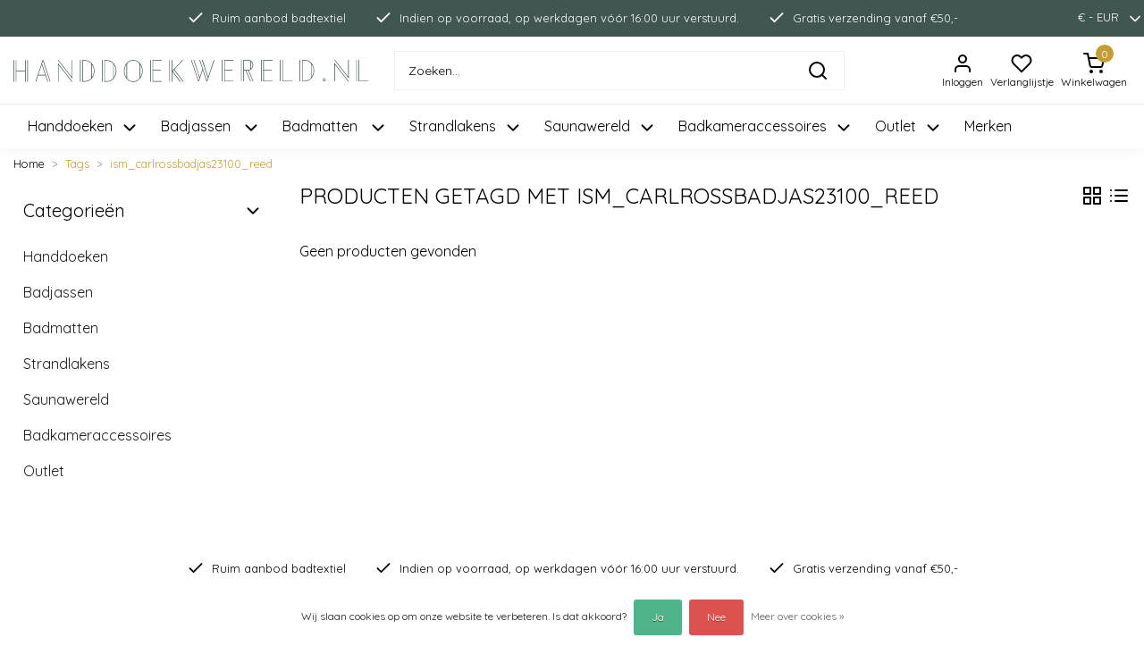

--- FILE ---
content_type: text/html;charset=utf-8
request_url: https://www.handdoekwereld.nl/tags/ism-carlrossbadjas23100-reed/
body_size: 16217
content:
<!DOCTYPE html>
<html lang="nl">
<head>
  <!--
    Handdoekwereld Theme
    Customized by InStijl Media
    https://www.instijlmedia.nl
    
    If you are interested in our special offers or some customizaton, please contact us at support@instijlmedia.nl.
    -->
  <meta charset="utf-8"/>
<!-- [START] 'blocks/head.rain' -->
<!--

  (c) 2008-2026 Lightspeed Netherlands B.V.
  http://www.lightspeedhq.com
  Generated: 30-01-2026 @ 15:34:38

-->
<link rel="canonical" href="https://www.handdoekwereld.nl/tags/ism-carlrossbadjas23100-reed/"/>
<link rel="alternate" href="https://www.handdoekwereld.nl/index.rss" type="application/rss+xml" title="Nieuwe producten"/>
<link href="https://cdn.webshopapp.com/assets/cookielaw.css?2025-02-20" rel="stylesheet" type="text/css"/>
<meta name="robots" content="noodp,noydir"/>
<meta name="google-site-verification" content="2tdW56JJ9JCJ6Sy5CaMh5w4azM6D472NnGYKkD0MDfc"/>
<meta property="og:url" content="https://www.handdoekwereld.nl/tags/ism-carlrossbadjas23100-reed/?source=facebook"/>
<meta property="og:site_name" content="Handdoekwereld.nl"/>
<meta property="og:title" content="ism_carlrossbadjas23100_reed"/>
<script src="https://www.googletagmanager.com/gtag/js?id=AW-10853448111"></script>
<script>
window.dataLayer = window.dataLayer || [];
    function gtag(){dataLayer.push(arguments);}
    gtag('js', new Date());

    gtag('config', 'AW-10853448111');
</script>
<script>
gtag('event', 'page_view', {
        'send_to': 'AW-10853448111',
        'value': 'replace with value',
        'items': [{
            'id': 'replace with value',
            'google_business_vertical': 'retail'
        }]
    });
</script>
<script>
window.dataLayer = window.dataLayer || [];
    function gtag(){dataLayer.push(arguments);}
    gtag('js', new Date());

    gtag('config', 'G-EZ5KPMZ1X2');
</script>
<script>
(function(w,d,s,l,i){w[l]=w[l]||[];w[l].push({'gtm.start':new Date().getTime(),event:'gtm.js'});var f=d.getElementsByTagName(s)[0],j=d.createElement(s),dl=l!='dataLayer'?'&l='+l:'';j.async=true;j.src='https://gtm.handdoekwereld.nl/uyspagzx.js?st='+i+dl+'';f.parentNode.insertBefore(j,f);})(window,document,'script','dataLayer','T8434QS7');
</script>
<!--[if lt IE 9]>
<script src="https://cdn.webshopapp.com/assets/html5shiv.js?2025-02-20"></script>
<![endif]-->
<!-- [END] 'blocks/head.rain' -->
  <title>ism_carlrossbadjas23100_reed | Handdoekwereld.nl</title>
  <meta name="description" content="" />
  <meta name="keywords" content="ism_carlrossbadjas23100_reed" />
  <meta http-equiv="X-UA-Compatible" content="IE=Edge">
  <meta name="viewport" content="width=device-width">
  <meta name="apple-mobile-web-app-capable" content="yes">
  <meta name="apple-mobile-web-app-status-bar-style" content="black">
  <link rel="shortcut icon" href="https://cdn.webshopapp.com/shops/322846/themes/177002/v/759492/assets/favicon.ico?20210701143336" type="image/x-icon" />
  <meta property="og:title" content="ism_carlrossbadjas23100_reed">
  <meta property="og:type" content="website">
  <meta property="og:description" content="">
  <meta property="og:site_name" content="Handdoekwereld.nl">
  <meta property="og:url" content="https://www.handdoekwereld.nl/">
    <meta property="og:image" content="https://cdn.webshopapp.com/shops/322846/themes/177002/v/714699/assets/img-logo.png?20210528132111">
  <meta property="og:image:width" content="200px" />
  <meta property="og:image:height" content="200px" />
        	<link rel="preconnect" href="//ajax.googleapis.com">
	<link rel="preconnect" href="//cdn.webshopapp.com/">
	<link rel="preconnect" href="//cdn.webshopapp.com/">	
	<link rel="preconnect" href="//fonts.googleapis.com">
	<link rel="preconnect" href="//fonts.gstatic.com" crossorigin>
  <link rel="dns-prefetch" href="//ajax.googleapis.com">
	<link rel="dns-prefetch" href="//cdn.webshopapp.com/">
	<link rel="dns-prefetch" href="//cdn.webshopapp.com/">	
	<link rel="dns-prefetch" href="//fonts.googleapis.com">
	<link rel="dns-prefetch" href="//fonts.gstatic.com" crossorigin>
  <!-- Theme fonts -->
  <link href="https://cdn.webshopapp.com/shops/322846/themes/177002/assets/css-fontawesome.css?20251230164010" rel="preload" as="style">
  <link href="https://cdn.webshopapp.com/shops/322846/themes/177002/assets/js-feathericons.js?20251230164010" rel="preload" as="script">
  <link href="//fonts.googleapis.com/css?family=Quicksand:400,300,600,700" rel="preload" as="style">
  <link href="//fonts.googleapis.com/css?family=Quicksand:400,300,600,700" rel="stylesheet">
	<!-- Theme CSS -->
  <link href="https://cdn.webshopapp.com/shops/322846/themes/177002/assets/css-argon-design-system.css?20251230164010" rel="preload" as="style">
  <link rel="stylesheet" href="https://cdn.webshopapp.com/shops/322846/themes/177002/assets/css-argon-design-system.css?20251230164010" />
    <link href="https://cdn.webshopapp.com/shops/322846/themes/177002/assets/css-owl-carousel.css?20251230164010" rel="preload" as="style">
  <link rel="stylesheet" href="https://cdn.webshopapp.com/shops/322846/themes/177002/assets/css-owl-carousel.css?20251230164010" />
  <link href="https://cdn.webshopapp.com/shops/322846/themes/177002/assets/style.css?20251230164010" rel="preload" as="style">
  <link rel="stylesheet" href="https://cdn.webshopapp.com/shops/322846/themes/177002/assets/style.css?20251230164010" />
  <link href="https://cdn.webshopapp.com/shops/322846/themes/177002/assets/settings.css?20251230164010" rel="preload" as="style">
  <link rel="stylesheet" href="https://cdn.webshopapp.com/shops/322846/themes/177002/assets/settings.css?20251230164010" />
  <link href="https://cdn.webshopapp.com/shops/322846/themes/177002/assets/js-jquery.js?20251230164010" rel="preload" as="script">
  <script src="https://cdn.webshopapp.com/shops/322846/themes/177002/assets/js-jquery.js?20251230164010"></script>
  <!-- Google Tag Manager -->
  <script type="text/javascript">
   window.dataLayer = window.dataLayer || [];
   dataLayer.push({
  	                    
        ecomm_pagetype: "category",
        ecomm_category: "Producten getagd met ism_carlrossbadjas23100_reed",
        ecomm_prodid: "",
        ecomm_totalvalue: ""
                               
           
  });
</script>  <!-- Google Tag Manager -->
<script>(function(w,d,s,l,i){w[l]=w[l]||[];w[l].push({'gtm.start':
new Date().getTime(),event:'gtm.js'});var f=d.getElementsByTagName(s)[0],
j=d.createElement(s),dl=l!='dataLayer'?'&l='+l:'';j.async=true;j.src=
'https://www.googletagmanager.com/gtm.js?id='+i+dl;f.parentNode.insertBefore(j,f);
})(window,document,'script','dataLayer','G-EZ5KPMZ1X2');</script>
<!-- End Google Tag Manager -->  <!-- Global site tag (gtag.js) - Google Ads: 10853448111 --> 
  <script async src="https://www.googletagmanager.com/gtag/js?id=AW-10853448111"></script> 
  <script> window.dataLayer = window.dataLayer || []; function gtag(){dataLayer.push(arguments);} gtag('js', new Date()); gtag('config', 'AW-10853448111'); </script>
  </head>
  
<body class="body osx webkit">
    <noscript><iframe src="https://www.googletagmanager.com/ns.html?id=G-EZ5KPMZ1X2" height="0" width="0" style="display:none;visibility:hidden" data-ism="c"></iframe></noscript>
    <div id="wrapper" class="wrapper">
    <!-- Template -->
        
<header id="header" class="header-white nav-theme sticky-top">
    	<div class="theme-usp text-xl-left text-center up text-center ">
    <div class="container-ism">
      <div class="row justify-content-center position-relative">
                <div class="d-flex">
                          <div class=" usp-item d-flex justify-content-center align-items-center text-white mx-3"><svg data-feather="check" class="icon-svg-small mr-2"></svg><span>Ruim aanbod badtextiel</span></div>
                  <div class=" usp-item d-flex justify-content-center align-items-center text-white mx-3"><svg data-feather="check" class="icon-svg-small mr-2"></svg><span>Indien op voorraad, op werkdagen vóór 16:00 uur verstuurd.</span></div>
                  <div class=" usp-item d-flex justify-content-center align-items-center text-white mx-3"><svg data-feather="check" class="icon-svg-small mr-2"></svg><span>Gratis verzending vanaf €50,-</span></div>
                        </div>
                        	        	<div class="ml-auto d-none d-md-flex ism-nav">
        	                              <ul class="list-unstyled p-0 m-0 ml-3">
                                        <li class="item position-relative ism-link">
                <a href="https://www.handdoekwereld.nl/session/currency/eur/" class="text-white text-underline-0" title="EUR" onclick="return false;">
                  <span class="pr-2">€ - EUR</span><svg data-feather="chevron-down" class="icon-svg-small"></svg>
                </a>
                <ul class="list-unstyled p-0 m-0 ism-dropdown">
                                                                                                <li><a href="https://www.handdoekwereld.nl/session/currency/gbp/" class="d-flex align-items-center text-body p-2" title="GBP">
                      <span>£ - GBP</span>
                    </a></li>
                                                      </ul>
          		</li>
                                                              </ul>
                          </div>
                      </div>
    </div>
</div>
    <div class="header-inner bg-header text-header">
    <div class="container-ism">
      <div class="row">
                <div class="col-12 col-md-7 col-lg-4 order-1 mb-3 mb-lg-0">
          <div class="logo d-flex justify-content-start align-items-center h-100">
            <a href="https://www.handdoekwereld.nl/" title="Handdoekwereld.nl">
                            <img src="https://cdn.webshopapp.com/shops/322846/files/373202723/logo.svg" alt="Handdoekwereld.nl" class="img-logo img-fluid">
                          </a>
          </div>
        </div>
        <div class="col-12 col-lg-5 order-2 order-md-3 order-lg-2 d-flex justify-content-center align-self-center">
          <a href="" title="" onclick="mobileNav($(this));return false;" id="resNavOpener" class="col-1 px-0 link link-menu text-center text-body d-md-none d-block align-self-center text-center" data-target="#overlayNavigation">
            <div class="menu-icon">
              <svg data-feather="menu" class="icon-svg"></svg>
              <div class="small">Menu</div>
            </div>
          </a>
                    <div id="search" class="col-11 col-md-12 pr-0 px-md-0">
            <form role="search" action="https://www.handdoekwereld.nl/search/" method="get" id="formSearch" class="d-block position-relative"  data-search-type="desktop">
               <div class="search-theme white input-group-append align-items-center">
                  <input type="search" class="form-control border-squared-right border-0 py-2 h-auto focus-0" autocomplete="off" placeholder="Zoeken..." value="" name="q" id="search-input" data-device="desktop">
                  <a href="javascript:;" class="btn btn-theme border-squared-left mb-0 py-2 px-3" type="submit" title="Zoeken" onclick="$('#formSearch').submit();">
                    <svg data-feather="search" width="24" height="24"></svg>
                  </a>
               </div>
              <div class="autocomplete hide">
                                  <div class="search-title-box text-body all text-center py-2 px-3">
                    <span>Alle categorieën <i><em>(0)</em></i></span>
                 </div>
                <div class="products products-livesearch row px-3 mb-3 clearfix"></div>
                <div class="notfound hide p-3">Geen producten gevonden...</div>
                <div class="more px-3 mb-3 clear">
                  <a class="btn btn-secondary btn-sm result-btn livesearch" href="https://www.handdoekwereld.nl/search/">
                    <span>Bekijk alle resultaten</span>
                  </a>
                </div>
              </div>
            </form>
          </div>
                  </div>
                <div class="d-none d-md-block col-6 col-md-5 col-lg-3 order-3 order-md-2 col-xl-3 pl-0 mb-3 mb-lg-0">
          <div class="d-flex align-items-center h-100 float-right">
            <div class="header-user d-inline-block h-100 px-1">
              <button class="btn-user btn-nav border-0 p-0 m-0 h-100 text-header focus-0 button-underline" onclick="mobileNav($(this));return false;" data-target="#overlayUser">
                <svg data-feather="user" width="24" height="24"></svg>
                <small class="d-none d-lg-block">Inloggen</small>              </button>
            </div>
                        <div class="header-heart d-inline-block text-center px-1">
              <div class="position-relative d-flex">
                <a href="https://www.handdoekwereld.nl/account/wishlist/" class="btn-heart btn-nav border-0 p-0 m-0 text-header focus-0">
                  <svg data-feather="heart" width="24" height="24"></svg>
                  <small class="d-none d-lg-block">Verlanglijstje</small>
                </a>
              </div>
            </div>
                        <div class="header-cart d-inline-block h-100 px-1">
              <button class="btn-user btn-nav border-0 p-0 m-0 h-100 text-header focus-0 position-relative button-underline" onclick="mobileNav($(this));return false;" data-target="#overlayCart">
                <div class="position-relative">
                <svg data-feather="shopping-cart" width="24" height="24"></svg>
                <span class="cart-count text-decoration-none">0</span>
                <small class="d-none d-lg-block">Winkelwagen</small>
                </div>
              </button>
            </div>
          </div>
        </div>
				      </div>
    </div>
  </div>
      <nav id="megamenu" class="navbar navbar-expand-lg bg-navbar text-navbar py-0 d-none d-md-block border-top">
  <div class="container-ism">
    <div class="ism-mainnav">
      <ul class="nav mr-auto">
                                  <li class="nav-item item  categories">
            <a href="https://www.handdoekwereld.nl/handdoeken/" class="nav-link position-relative px-0 mr-4"><span>Handdoeken</span><svg data-feather="chevron-down" class="ml-2" width="22" height="22"></svg></a>
                                    <div class="subnav ism-megamenu">
              <div class="container-ism d-flex position-relative">
                                  <ul class="subnav-col list-unstyled m-0">
                                          <li class="subitem">
                        <a href="https://www.handdoekwereld.nl/handdoeken/luxe-handdoeken/" title="Luxe Handdoeken" class="d-flex align-items-center">
                                                    <span>Luxe Handdoeken</span>
                        </a>
                      </li>
                                          <li class="subitem">
                        <a href="https://www.handdoekwereld.nl/handdoeken/luxe-gastendoekjes/" title="Luxe Gastendoekjes" class="d-flex align-items-center">
                                                    <span>Luxe Gastendoekjes</span>
                        </a>
                      </li>
                                          <li class="subitem">
                        <a href="https://www.handdoekwereld.nl/handdoeken/luxe-washandjes/" title="Luxe Washandjes" class="d-flex align-items-center">
                                                    <span>Luxe Washandjes</span>
                        </a>
                      </li>
                                          <li class="subitem">
                        <a href="https://www.handdoekwereld.nl/handdoeken/luxe-douchelakens/" title="Luxe Douchelakens" class="d-flex align-items-center">
                                                    <span>Luxe Douchelakens</span>
                        </a>
                      </li>
                                      </ul>
                                  <ul class="subnav-col list-unstyled m-0">
                                          <li class="subitem">
                        <a href="https://www.handdoekwereld.nl/handdoeken/gezichtsdoekjes/" title="Gezichtsdoekjes" class="d-flex align-items-center">
                                                    <span>Gezichtsdoekjes</span>
                        </a>
                      </li>
                                          <li class="subitem">
                        <a href="https://www.handdoekwereld.nl/handdoeken/luxe-badlakens/" title="Luxe Badlakens" class="d-flex align-items-center">
                                                    <span>Luxe Badlakens</span>
                        </a>
                      </li>
                                          <li class="subitem">
                        <a href="https://www.handdoekwereld.nl/handdoeken/vandyck/" title="Vandyck" class="d-flex align-items-center">
                                                    <span>Vandyck</span>
                        </a>
                      </li>
                                          <li class="subitem">
                        <a href="https://www.handdoekwereld.nl/handdoeken/pip-studio/" title="Pip Studio" class="d-flex align-items-center">
                                                    <span>Pip Studio</span>
                        </a>
                      </li>
                                      </ul>
                                  <ul class="subnav-col list-unstyled m-0">
                                          <li class="subitem">
                        <a href="https://www.handdoekwereld.nl/handdoeken/vossen/" title="Vossen " class="d-flex align-items-center">
                                                    <span>Vossen </span>
                        </a>
                      </li>
                                          <li class="subitem">
                        <a href="https://www.handdoekwereld.nl/handdoeken/de-witte-lietaer/" title="De Witte Lietaer" class="d-flex align-items-center">
                                                    <span>De Witte Lietaer</span>
                        </a>
                      </li>
                                          <li class="subitem">
                        <a href="https://www.handdoekwereld.nl/handdoeken/abyss-habidecor/" title="Abyss &amp; Habidecor " class="d-flex align-items-center">
                                                    <span>Abyss &amp; Habidecor </span>
                        </a>
                      </li>
                                          <li class="subitem">
                        <a href="https://www.handdoekwereld.nl/handdoeken/cawoe/" title="Cawö" class="d-flex align-items-center">
                                                    <span>Cawö</span>
                        </a>
                      </li>
                                      </ul>
                                <div class="menu-close">
                  <a href=" " title="" onclick="closeMenu();return false;">
                  	<i class="fa fa-close close" data-feather="x"></i>
                  </a>
                </div>
            	</div>
            </div>
                    	</li>
                          <li class="nav-item item  categories">
            <a href="https://www.handdoekwereld.nl/badjassen/" class="nav-link position-relative px-0 mr-4"><span>Badjassen </span><svg data-feather="chevron-down" class="ml-2" width="22" height="22"></svg></a>
                                    <div class="subnav ism-megamenu">
              <div class="container-ism d-flex position-relative">
                                  <ul class="subnav-col list-unstyled m-0">
                                          <li class="subitem">
                        <a href="https://www.handdoekwereld.nl/badjassen/luxe-dames-badjassen/" title="Luxe dames badjassen " class="d-flex align-items-center">
                                                    <span>Luxe dames badjassen </span>
                        </a>
                      </li>
                                          <li class="subitem">
                        <a href="https://www.handdoekwereld.nl/badjassen/luxe-heren-badjassen/" title="Luxe heren badjassen" class="d-flex align-items-center">
                                                    <span>Luxe heren badjassen</span>
                        </a>
                      </li>
                                      </ul>
                                  <ul class="subnav-col list-unstyled m-0">
                                          <li class="subitem">
                        <a href="https://www.handdoekwereld.nl/badjassen/badjassen-unisex/" title="Badjassen unisex" class="d-flex align-items-center">
                                                    <span>Badjassen unisex</span>
                        </a>
                      </li>
                                          <li class="subitem">
                        <a href="https://www.handdoekwereld.nl/badjassen/badjassen-kinderen/" title="Badjassen kinderen" class="d-flex align-items-center">
                                                    <span>Badjassen kinderen</span>
                        </a>
                      </li>
                                      </ul>
                                  <ul class="subnav-col list-unstyled m-0">
                                          <li class="subitem">
                        <a href="https://www.handdoekwereld.nl/badjassen/badjassen-sauna/" title="Badjassen sauna" class="d-flex align-items-center">
                                                    <span>Badjassen sauna</span>
                        </a>
                      </li>
                                          <li class="subitem">
                        <a href="https://www.handdoekwereld.nl/badjassen/badjassen-kimono/" title="Badjassen kimono" class="d-flex align-items-center">
                                                    <span>Badjassen kimono</span>
                        </a>
                      </li>
                                      </ul>
                                <div class="menu-close">
                  <a href=" " title="" onclick="closeMenu();return false;">
                  	<i class="fa fa-close close" data-feather="x"></i>
                  </a>
                </div>
            	</div>
            </div>
                    	</li>
                          <li class="nav-item item  categories">
            <a href="https://www.handdoekwereld.nl/badmatten/" class="nav-link position-relative px-0 mr-4"><span>Badmatten </span><svg data-feather="chevron-down" class="ml-2" width="22" height="22"></svg></a>
                                    <div class="subnav ism-megamenu">
              <div class="container-ism d-flex position-relative">
                                  <ul class="subnav-col list-unstyled m-0">
                                          <li class="subitem">
                        <a href="https://www.handdoekwereld.nl/badmatten/badmatten-normaal/" title="Badmatten normaal" class="d-flex align-items-center">
                                                    <span>Badmatten normaal</span>
                        </a>
                      </li>
                                          <li class="subitem">
                        <a href="https://www.handdoekwereld.nl/badmatten/badmatten-groot/" title="Badmatten groot" class="d-flex align-items-center">
                                                    <span>Badmatten groot</span>
                        </a>
                      </li>
                                      </ul>
                                  <ul class="subnav-col list-unstyled m-0">
                                          <li class="subitem">
                        <a href="https://www.handdoekwereld.nl/badmatten/badmatten-rond/" title="Badmatten rond" class="d-flex align-items-center">
                                                    <span>Badmatten rond</span>
                        </a>
                      </li>
                                          <li class="subitem">
                        <a href="https://www.handdoekwereld.nl/badmatten/bidetmatten/" title="Bidetmatten " class="d-flex align-items-center">
                                                    <span>Bidetmatten </span>
                        </a>
                      </li>
                                      </ul>
                                  <ul class="subnav-col list-unstyled m-0">
                                          <li class="subitem">
                        <a href="https://www.handdoekwereld.nl/badmatten/toiletmatten/" title="Toiletmatten " class="d-flex align-items-center">
                                                    <span>Toiletmatten </span>
                        </a>
                      </li>
                                      </ul>
                                <div class="menu-close">
                  <a href=" " title="" onclick="closeMenu();return false;">
                  	<i class="fa fa-close close" data-feather="x"></i>
                  </a>
                </div>
            	</div>
            </div>
                    	</li>
                          <li class="nav-item item  categories">
            <a href="https://www.handdoekwereld.nl/strandlakens/" class="nav-link position-relative px-0 mr-4"><span>Strandlakens</span><svg data-feather="chevron-down" class="ml-2" width="22" height="22"></svg></a>
                                    <div class="subnav ism-megamenu">
              <div class="container-ism d-flex position-relative">
                                  <ul class="subnav-col list-unstyled m-0">
                                          <li class="subitem">
                        <a href="https://www.handdoekwereld.nl/strandlakens/normale-strandlakens/" title="Normale strandlakens" class="d-flex align-items-center">
                                                    <span>Normale strandlakens</span>
                        </a>
                      </li>
                                          <li class="subitem">
                        <a href="https://www.handdoekwereld.nl/strandlakens/effen-strandlakens/" title="Effen strandlakens" class="d-flex align-items-center">
                                                    <span>Effen strandlakens</span>
                        </a>
                      </li>
                                      </ul>
                                  <ul class="subnav-col list-unstyled m-0">
                                          <li class="subitem">
                        <a href="https://www.handdoekwereld.nl/strandlakens/ronde-strandlakens/" title="Ronde strandlakens" class="d-flex align-items-center">
                                                    <span>Ronde strandlakens</span>
                        </a>
                      </li>
                                          <li class="subitem">
                        <a href="https://www.handdoekwereld.nl/strandlakens/gestreepte-strandlakens/" title="Gestreepte strandlakens" class="d-flex align-items-center">
                                                    <span>Gestreepte strandlakens</span>
                        </a>
                      </li>
                                      </ul>
                                  <ul class="subnav-col list-unstyled m-0">
                                          <li class="subitem">
                        <a href="https://www.handdoekwereld.nl/strandlakens/botanische-strandlakens/" title="Botanische strandlakens" class="d-flex align-items-center">
                                                    <span>Botanische strandlakens</span>
                        </a>
                      </li>
                                          <li class="subitem">
                        <a href="https://www.handdoekwereld.nl/strandlakens/seahorse/" title="Seahorse" class="d-flex align-items-center">
                                                    <span>Seahorse</span>
                        </a>
                      </li>
                                      </ul>
                                <div class="menu-close">
                  <a href=" " title="" onclick="closeMenu();return false;">
                  	<i class="fa fa-close close" data-feather="x"></i>
                  </a>
                </div>
            	</div>
            </div>
                    	</li>
                          <li class="nav-item item  categories">
            <a href="https://www.handdoekwereld.nl/saunawereld/" class="nav-link position-relative px-0 mr-4"><span>Saunawereld</span><svg data-feather="chevron-down" class="ml-2" width="22" height="22"></svg></a>
                                    <div class="subnav ism-megamenu">
              <div class="container-ism d-flex position-relative">
                                  <ul class="subnav-col list-unstyled m-0">
                                          <li class="subitem">
                        <a href="https://www.handdoekwereld.nl/saunawereld/sauna-badjassen/" title="Sauna badjassen " class="d-flex align-items-center">
                                                    <span>Sauna badjassen </span>
                        </a>
                      </li>
                                          <li class="subitem">
                        <a href="https://www.handdoekwereld.nl/saunawereld/hamamdoeken/" title="Hamamdoeken" class="d-flex align-items-center">
                                                    <span>Hamamdoeken</span>
                        </a>
                      </li>
                                      </ul>
                                  <ul class="subnav-col list-unstyled m-0">
                                          <li class="subitem">
                        <a href="https://www.handdoekwereld.nl/saunawereld/sauna-handdoeken/" title="Sauna handdoeken" class="d-flex align-items-center">
                                                    <span>Sauna handdoeken</span>
                        </a>
                      </li>
                                          <li class="subitem">
                        <a href="https://www.handdoekwereld.nl/saunawereld/sauna-kilts/" title="Sauna kilts" class="d-flex align-items-center">
                                                    <span>Sauna kilts</span>
                        </a>
                      </li>
                                      </ul>
                                <div class="menu-close">
                  <a href=" " title="" onclick="closeMenu();return false;">
                  	<i class="fa fa-close close" data-feather="x"></i>
                  </a>
                </div>
            	</div>
            </div>
                    	</li>
                          <li class="nav-item item  categories">
            <a href="https://www.handdoekwereld.nl/badkameraccessoires/" class="nav-link position-relative px-0 mr-4"><span>Badkameraccessoires</span><svg data-feather="chevron-down" class="ml-2" width="22" height="22"></svg></a>
                                    <div class="subnav ism-megamenu">
              <div class="container-ism d-flex position-relative">
                                  <ul class="subnav-col list-unstyled m-0">
                                          <li class="subitem">
                        <a href="https://www.handdoekwereld.nl/badkameraccessoires/hand-bodywash/" title="Hand- &amp; bodywash" class="d-flex align-items-center">
                                                    <span>Hand- &amp; bodywash</span>
                        </a>
                      </li>
                                          <li class="subitem">
                        <a href="https://www.handdoekwereld.nl/badkameraccessoires/zeepdispensers/" title="Zeepdispensers" class="d-flex align-items-center">
                                                    <span>Zeepdispensers</span>
                        </a>
                      </li>
                                          <li class="subitem">
                        <a href="https://www.handdoekwereld.nl/badkameraccessoires/onderzetters/" title="Onderzetters" class="d-flex align-items-center">
                                                    <span>Onderzetters</span>
                        </a>
                      </li>
                                      </ul>
                                  <ul class="subnav-col list-unstyled m-0">
                                          <li class="subitem">
                        <a href="https://www.handdoekwereld.nl/badkameraccessoires/opbergbakjes/" title="Opbergbakjes" class="d-flex align-items-center">
                                                    <span>Opbergbakjes</span>
                        </a>
                      </li>
                                          <li class="subitem">
                        <a href="https://www.handdoekwereld.nl/badkameraccessoires/tandenborstelhouders/" title="Tandenborstelhouders " class="d-flex align-items-center">
                                                    <span>Tandenborstelhouders </span>
                        </a>
                      </li>
                                          <li class="subitem">
                        <a href="https://www.handdoekwereld.nl/badkameraccessoires/toilettassen/" title="Toilettassen" class="d-flex align-items-center">
                                                    <span>Toilettassen</span>
                        </a>
                      </li>
                                      </ul>
                                  <ul class="subnav-col list-unstyled m-0">
                                          <li class="subitem">
                        <a href="https://www.handdoekwereld.nl/badkameraccessoires/geurstokjes/" title="Geurstokjes" class="d-flex align-items-center">
                                                    <span>Geurstokjes</span>
                        </a>
                      </li>
                                          <li class="subitem">
                        <a href="https://www.handdoekwereld.nl/badkameraccessoires/hairtowels/" title="Hairtowels" class="d-flex align-items-center">
                                                    <span>Hairtowels</span>
                        </a>
                      </li>
                                      </ul>
                                <div class="menu-close">
                  <a href=" " title="" onclick="closeMenu();return false;">
                  	<i class="fa fa-close close" data-feather="x"></i>
                  </a>
                </div>
            	</div>
            </div>
                    	</li>
                          <li class="nav-item item  categories">
            <a href="https://www.handdoekwereld.nl/outlet/" class="nav-link position-relative px-0 mr-4"><span>Outlet</span><svg data-feather="chevron-down" class="ml-2" width="22" height="22"></svg></a>
                                    <div class="subnav ism-megamenu">
              <div class="container-ism d-flex position-relative">
                                  <ul class="subnav-col list-unstyled m-0">
                                          <li class="subitem">
                        <a href="https://www.handdoekwereld.nl/outlet/handdoeken/" title="Handdoeken" class="d-flex align-items-center">
                                                    <span>Handdoeken</span>
                        </a>
                      </li>
                                      </ul>
                                  <ul class="subnav-col list-unstyled m-0">
                                          <li class="subitem">
                        <a href="https://www.handdoekwereld.nl/outlet/badjassen/" title="Badjassen" class="d-flex align-items-center">
                                                    <span>Badjassen</span>
                        </a>
                      </li>
                                      </ul>
                                <div class="menu-close">
                  <a href=" " title="" onclick="closeMenu();return false;">
                  	<i class="fa fa-close close" data-feather="x"></i>
                  </a>
                </div>
            	</div>
            </div>
                    	</li>
                                <li class="nav-item item ">
          <a href="https://www.handdoekwereld.nl/brands/" title="Merken" class="nav-link px-0 mr-4 position-relative">Merken</a>
        </li>
                      </ul>
    </div>
  </div>
</nav>  </header>    	<div class="ism-messages">
      	    	</div>
          		<section class="main main-pages">
  <div class="container-ism">  <nav class="d-inline-block" aria-label="breadcrumb">
    <ol class="breadcrumb bg-transparent d-flex px-0 py-2 mb-0">
      <li class="breadcrumb-item small"><a href="https://www.handdoekwereld.nl/" title="Home" class="text-body">Home</a></li>
            <li class="breadcrumb-item small"><a href="https://www.handdoekwereld.nl/tags/" title="Tags" class="">Tags</a></li>
            <li class="breadcrumb-item small active"><a href="https://www.handdoekwereld.nl/tags/ism-carlrossbadjas23100-reed/" title="ism_carlrossbadjas23100_reed" class="text-theme">ism_carlrossbadjas23100_reed</a></li>
          </ol>
  </nav>
</div>  

<div class="container-ism">
    <div class="row">
            <div class="col-xl-3 col-12 d-xl-block d-none">
        <div id="sidebar" class="">
  <div class="sidebar-inner">
            <div id="ism-categories">
  <div class="widget widget-categories mb-4">
    <a href="" title="" class="d-flex align-items-center justify-content-between text-body" data-toggle="collapse" data-target="#sidecategories" aria-expanded="false" aria-controls="sidecategories"><strong class="h5 mb-0">Categorieën</strong><svg xmlns="http://www.w3.org/2000/svg" width="22" height="22" viewBox="0 0 24 24" fill="none" stroke="currentColor" stroke-width="2" stroke-linecap="round" stroke-linejoin="round" class="feather feather-chevron-down ml-2"><polyline points="6 9 12 15 18 9"></polyline></svg></a>
    <div class="content-box">
      <ul id="sidecategories" class="categories mt-3 nav flex-column overflow-hidden show">
                <li class="nav-item nav-category w-100">
          <div class="d-flex align-items-center">
            <a href="https://www.handdoekwereld.nl/handdoeken/" title="" class="nav-link pl-0 py-2 flex-grow-1 w-100 text-truncate">
            Handdoeken            </a>
          </div>
                    <div id="category-11067262" class="collapse multi-collapse" data-parent="#sidecategories">
            <ul class="nav flex-column overflow-hidden">
                            <li class="nav-item nav-category w-100">
                <div class="d-flex align-items-center">
                  <a href="https://www.handdoekwereld.nl/handdoeken/luxe-handdoeken/" title="Luxe Handdoeken" class="nav-link flex-grow-1 w-100 text-truncate">
                  Luxe Handdoeken                  </a>
                </div>
                              </li>
                            <li class="nav-item nav-category w-100">
                <div class="d-flex align-items-center">
                  <a href="https://www.handdoekwereld.nl/handdoeken/luxe-gastendoekjes/" title="Luxe Gastendoekjes" class="nav-link flex-grow-1 w-100 text-truncate">
                  Luxe Gastendoekjes                  </a>
                </div>
                              </li>
                            <li class="nav-item nav-category w-100">
                <div class="d-flex align-items-center">
                  <a href="https://www.handdoekwereld.nl/handdoeken/luxe-washandjes/" title="Luxe Washandjes" class="nav-link flex-grow-1 w-100 text-truncate">
                  Luxe Washandjes                  </a>
                </div>
                              </li>
                            <li class="nav-item nav-category w-100">
                <div class="d-flex align-items-center">
                  <a href="https://www.handdoekwereld.nl/handdoeken/luxe-douchelakens/" title="Luxe Douchelakens" class="nav-link flex-grow-1 w-100 text-truncate">
                  Luxe Douchelakens                  </a>
                </div>
                              </li>
                            <li class="nav-item nav-category w-100">
                <div class="d-flex align-items-center">
                  <a href="https://www.handdoekwereld.nl/handdoeken/gezichtsdoekjes/" title="Gezichtsdoekjes" class="nav-link flex-grow-1 w-100 text-truncate">
                  Gezichtsdoekjes                  </a>
                </div>
                              </li>
                            <li class="nav-item nav-category w-100">
                <div class="d-flex align-items-center">
                  <a href="https://www.handdoekwereld.nl/handdoeken/luxe-badlakens/" title="Luxe Badlakens" class="nav-link flex-grow-1 w-100 text-truncate">
                  Luxe Badlakens                  </a>
                </div>
                              </li>
                            <li class="nav-item nav-category w-100">
                <div class="d-flex align-items-center">
                  <a href="https://www.handdoekwereld.nl/handdoeken/vandyck/" title="Vandyck" class="nav-link flex-grow-1 w-100 text-truncate">
                  Vandyck                  </a>
                </div>
                              </li>
                            <li class="nav-item nav-category w-100">
                <div class="d-flex align-items-center">
                  <a href="https://www.handdoekwereld.nl/handdoeken/pip-studio/" title="Pip Studio" class="nav-link flex-grow-1 w-100 text-truncate">
                  Pip Studio                  </a>
                </div>
                              </li>
                            <li class="nav-item nav-category w-100">
                <div class="d-flex align-items-center">
                  <a href="https://www.handdoekwereld.nl/handdoeken/vossen/" title="Vossen " class="nav-link flex-grow-1 w-100 text-truncate">
                  Vossen                   </a>
                </div>
                              </li>
                            <li class="nav-item nav-category w-100">
                <div class="d-flex align-items-center">
                  <a href="https://www.handdoekwereld.nl/handdoeken/de-witte-lietaer/" title="De Witte Lietaer" class="nav-link flex-grow-1 w-100 text-truncate">
                  De Witte Lietaer                  </a>
                </div>
                              </li>
                            <li class="nav-item nav-category w-100">
                <div class="d-flex align-items-center">
                  <a href="https://www.handdoekwereld.nl/handdoeken/abyss-habidecor/" title="Abyss &amp; Habidecor " class="nav-link flex-grow-1 w-100 text-truncate">
                  Abyss &amp; Habidecor                   </a>
                </div>
                              </li>
                            <li class="nav-item nav-category w-100">
                <div class="d-flex align-items-center">
                  <a href="https://www.handdoekwereld.nl/handdoeken/cawoe/" title="Cawö" class="nav-link flex-grow-1 w-100 text-truncate">
                  Cawö                  </a>
                </div>
                              </li>
                          </ul>
          </div>
                  </li>
                <li class="nav-item nav-category w-100">
          <div class="d-flex align-items-center">
            <a href="https://www.handdoekwereld.nl/badjassen/" title="" class="nav-link pl-0 py-2 flex-grow-1 w-100 text-truncate">
            Badjassen             </a>
          </div>
                    <div id="category-11055672" class="collapse multi-collapse" data-parent="#sidecategories">
            <ul class="nav flex-column overflow-hidden">
                            <li class="nav-item nav-category w-100">
                <div class="d-flex align-items-center">
                  <a href="https://www.handdoekwereld.nl/badjassen/luxe-dames-badjassen/" title="Luxe dames badjassen " class="nav-link flex-grow-1 w-100 text-truncate">
                  Luxe dames badjassen                   </a>
                </div>
                              </li>
                            <li class="nav-item nav-category w-100">
                <div class="d-flex align-items-center">
                  <a href="https://www.handdoekwereld.nl/badjassen/luxe-heren-badjassen/" title="Luxe heren badjassen" class="nav-link flex-grow-1 w-100 text-truncate">
                  Luxe heren badjassen                  </a>
                </div>
                              </li>
                            <li class="nav-item nav-category w-100">
                <div class="d-flex align-items-center">
                  <a href="https://www.handdoekwereld.nl/badjassen/badjassen-unisex/" title="Badjassen unisex" class="nav-link flex-grow-1 w-100 text-truncate">
                  Badjassen unisex                  </a>
                </div>
                              </li>
                            <li class="nav-item nav-category w-100">
                <div class="d-flex align-items-center">
                  <a href="https://www.handdoekwereld.nl/badjassen/badjassen-kinderen/" title="Badjassen kinderen" class="nav-link flex-grow-1 w-100 text-truncate">
                  Badjassen kinderen                  </a>
                </div>
                              </li>
                            <li class="nav-item nav-category w-100">
                <div class="d-flex align-items-center">
                  <a href="https://www.handdoekwereld.nl/badjassen/badjassen-sauna/" title="Badjassen sauna" class="nav-link flex-grow-1 w-100 text-truncate">
                  Badjassen sauna                  </a>
                </div>
                              </li>
                            <li class="nav-item nav-category w-100">
                <div class="d-flex align-items-center">
                  <a href="https://www.handdoekwereld.nl/badjassen/badjassen-kimono/" title="Badjassen kimono" class="nav-link flex-grow-1 w-100 text-truncate">
                  Badjassen kimono                  </a>
                </div>
                              </li>
                          </ul>
          </div>
                  </li>
                <li class="nav-item nav-category w-100">
          <div class="d-flex align-items-center">
            <a href="https://www.handdoekwereld.nl/badmatten/" title="" class="nav-link pl-0 py-2 flex-grow-1 w-100 text-truncate">
            Badmatten             </a>
          </div>
                    <div id="category-11055691" class="collapse multi-collapse" data-parent="#sidecategories">
            <ul class="nav flex-column overflow-hidden">
                            <li class="nav-item nav-category w-100">
                <div class="d-flex align-items-center">
                  <a href="https://www.handdoekwereld.nl/badmatten/badmatten-normaal/" title="Badmatten normaal" class="nav-link flex-grow-1 w-100 text-truncate">
                  Badmatten normaal                  </a>
                </div>
                              </li>
                            <li class="nav-item nav-category w-100">
                <div class="d-flex align-items-center">
                  <a href="https://www.handdoekwereld.nl/badmatten/badmatten-groot/" title="Badmatten groot" class="nav-link flex-grow-1 w-100 text-truncate">
                  Badmatten groot                  </a>
                </div>
                              </li>
                            <li class="nav-item nav-category w-100">
                <div class="d-flex align-items-center">
                  <a href="https://www.handdoekwereld.nl/badmatten/badmatten-rond/" title="Badmatten rond" class="nav-link flex-grow-1 w-100 text-truncate">
                  Badmatten rond                  </a>
                </div>
                              </li>
                            <li class="nav-item nav-category w-100">
                <div class="d-flex align-items-center">
                  <a href="https://www.handdoekwereld.nl/badmatten/bidetmatten/" title="Bidetmatten " class="nav-link flex-grow-1 w-100 text-truncate">
                  Bidetmatten                   </a>
                </div>
                              </li>
                            <li class="nav-item nav-category w-100">
                <div class="d-flex align-items-center">
                  <a href="https://www.handdoekwereld.nl/badmatten/toiletmatten/" title="Toiletmatten " class="nav-link flex-grow-1 w-100 text-truncate">
                  Toiletmatten                   </a>
                </div>
                              </li>
                          </ul>
          </div>
                  </li>
                <li class="nav-item nav-category w-100">
          <div class="d-flex align-items-center">
            <a href="https://www.handdoekwereld.nl/strandlakens/" title="" class="nav-link pl-0 py-2 flex-grow-1 w-100 text-truncate">
            Strandlakens            </a>
          </div>
                    <div id="category-11055702" class="collapse multi-collapse" data-parent="#sidecategories">
            <ul class="nav flex-column overflow-hidden">
                            <li class="nav-item nav-category w-100">
                <div class="d-flex align-items-center">
                  <a href="https://www.handdoekwereld.nl/strandlakens/normale-strandlakens/" title="Normale strandlakens" class="nav-link flex-grow-1 w-100 text-truncate">
                  Normale strandlakens                  </a>
                </div>
                              </li>
                            <li class="nav-item nav-category w-100">
                <div class="d-flex align-items-center">
                  <a href="https://www.handdoekwereld.nl/strandlakens/effen-strandlakens/" title="Effen strandlakens" class="nav-link flex-grow-1 w-100 text-truncate">
                  Effen strandlakens                  </a>
                </div>
                              </li>
                            <li class="nav-item nav-category w-100">
                <div class="d-flex align-items-center">
                  <a href="https://www.handdoekwereld.nl/strandlakens/ronde-strandlakens/" title="Ronde strandlakens" class="nav-link flex-grow-1 w-100 text-truncate">
                  Ronde strandlakens                  </a>
                </div>
                              </li>
                            <li class="nav-item nav-category w-100">
                <div class="d-flex align-items-center">
                  <a href="https://www.handdoekwereld.nl/strandlakens/gestreepte-strandlakens/" title="Gestreepte strandlakens" class="nav-link flex-grow-1 w-100 text-truncate">
                  Gestreepte strandlakens                  </a>
                </div>
                              </li>
                            <li class="nav-item nav-category w-100">
                <div class="d-flex align-items-center">
                  <a href="https://www.handdoekwereld.nl/strandlakens/botanische-strandlakens/" title="Botanische strandlakens" class="nav-link flex-grow-1 w-100 text-truncate">
                  Botanische strandlakens                  </a>
                </div>
                              </li>
                            <li class="nav-item nav-category w-100">
                <div class="d-flex align-items-center">
                  <a href="https://www.handdoekwereld.nl/strandlakens/seahorse/" title="Seahorse" class="nav-link flex-grow-1 w-100 text-truncate">
                  Seahorse                  </a>
                </div>
                              </li>
                          </ul>
          </div>
                  </li>
                <li class="nav-item nav-category w-100">
          <div class="d-flex align-items-center">
            <a href="https://www.handdoekwereld.nl/saunawereld/" title="" class="nav-link pl-0 py-2 flex-grow-1 w-100 text-truncate">
            Saunawereld            </a>
          </div>
                    <div id="category-11067218" class="collapse multi-collapse" data-parent="#sidecategories">
            <ul class="nav flex-column overflow-hidden">
                            <li class="nav-item nav-category w-100">
                <div class="d-flex align-items-center">
                  <a href="https://www.handdoekwereld.nl/saunawereld/sauna-badjassen/" title="Sauna badjassen " class="nav-link flex-grow-1 w-100 text-truncate">
                  Sauna badjassen                   </a>
                </div>
                              </li>
                            <li class="nav-item nav-category w-100">
                <div class="d-flex align-items-center">
                  <a href="https://www.handdoekwereld.nl/saunawereld/hamamdoeken/" title="Hamamdoeken" class="nav-link flex-grow-1 w-100 text-truncate">
                  Hamamdoeken                  </a>
                </div>
                              </li>
                            <li class="nav-item nav-category w-100">
                <div class="d-flex align-items-center">
                  <a href="https://www.handdoekwereld.nl/saunawereld/sauna-handdoeken/" title="Sauna handdoeken" class="nav-link flex-grow-1 w-100 text-truncate">
                  Sauna handdoeken                  </a>
                </div>
                              </li>
                            <li class="nav-item nav-category w-100">
                <div class="d-flex align-items-center">
                  <a href="https://www.handdoekwereld.nl/saunawereld/sauna-kilts/" title="Sauna kilts" class="nav-link flex-grow-1 w-100 text-truncate">
                  Sauna kilts                  </a>
                </div>
                              </li>
                          </ul>
          </div>
                  </li>
                <li class="nav-item nav-category w-100">
          <div class="d-flex align-items-center">
            <a href="https://www.handdoekwereld.nl/badkameraccessoires/" title="" class="nav-link pl-0 py-2 flex-grow-1 w-100 text-truncate">
            Badkameraccessoires            </a>
          </div>
                    <div id="category-11067416" class="collapse multi-collapse" data-parent="#sidecategories">
            <ul class="nav flex-column overflow-hidden">
                            <li class="nav-item nav-category w-100">
                <div class="d-flex align-items-center">
                  <a href="https://www.handdoekwereld.nl/badkameraccessoires/hand-bodywash/" title="Hand- &amp; bodywash" class="nav-link flex-grow-1 w-100 text-truncate">
                  Hand- &amp; bodywash                  </a>
                </div>
                              </li>
                            <li class="nav-item nav-category w-100">
                <div class="d-flex align-items-center">
                  <a href="https://www.handdoekwereld.nl/badkameraccessoires/zeepdispensers/" title="Zeepdispensers" class="nav-link flex-grow-1 w-100 text-truncate">
                  Zeepdispensers                  </a>
                </div>
                              </li>
                            <li class="nav-item nav-category w-100">
                <div class="d-flex align-items-center">
                  <a href="https://www.handdoekwereld.nl/badkameraccessoires/onderzetters/" title="Onderzetters" class="nav-link flex-grow-1 w-100 text-truncate">
                  Onderzetters                  </a>
                </div>
                              </li>
                            <li class="nav-item nav-category w-100">
                <div class="d-flex align-items-center">
                  <a href="https://www.handdoekwereld.nl/badkameraccessoires/opbergbakjes/" title="Opbergbakjes" class="nav-link flex-grow-1 w-100 text-truncate">
                  Opbergbakjes                  </a>
                </div>
                              </li>
                            <li class="nav-item nav-category w-100">
                <div class="d-flex align-items-center">
                  <a href="https://www.handdoekwereld.nl/badkameraccessoires/tandenborstelhouders/" title="Tandenborstelhouders " class="nav-link flex-grow-1 w-100 text-truncate">
                  Tandenborstelhouders                   </a>
                </div>
                              </li>
                            <li class="nav-item nav-category w-100">
                <div class="d-flex align-items-center">
                  <a href="https://www.handdoekwereld.nl/badkameraccessoires/toilettassen/" title="Toilettassen" class="nav-link flex-grow-1 w-100 text-truncate">
                  Toilettassen                  </a>
                </div>
                              </li>
                            <li class="nav-item nav-category w-100">
                <div class="d-flex align-items-center">
                  <a href="https://www.handdoekwereld.nl/badkameraccessoires/geurstokjes/" title="Geurstokjes" class="nav-link flex-grow-1 w-100 text-truncate">
                  Geurstokjes                  </a>
                </div>
                              </li>
                            <li class="nav-item nav-category w-100">
                <div class="d-flex align-items-center">
                  <a href="https://www.handdoekwereld.nl/badkameraccessoires/hairtowels/" title="Hairtowels" class="nav-link flex-grow-1 w-100 text-truncate">
                  Hairtowels                  </a>
                </div>
                              </li>
                          </ul>
          </div>
                  </li>
                <li class="nav-item nav-category w-100">
          <div class="d-flex align-items-center">
            <a href="https://www.handdoekwereld.nl/outlet/" title="" class="nav-link pl-0 py-2 flex-grow-1 w-100 text-truncate">
            Outlet            </a>
          </div>
                    <div id="category-11982546" class="collapse multi-collapse" data-parent="#sidecategories">
            <ul class="nav flex-column overflow-hidden">
                            <li class="nav-item nav-category w-100">
                <div class="d-flex align-items-center">
                  <a href="https://www.handdoekwereld.nl/outlet/handdoeken/" title="Handdoeken" class="nav-link flex-grow-1 w-100 text-truncate">
                  Handdoeken                  </a>
                </div>
                              </li>
                            <li class="nav-item nav-category w-100">
                <div class="d-flex align-items-center">
                  <a href="https://www.handdoekwereld.nl/outlet/badjassen/" title="Badjassen" class="nav-link flex-grow-1 w-100 text-truncate">
                  Badjassen                  </a>
                </div>
                              </li>
                          </ul>
          </div>
                  </li>
              </ul>
    </div>
  </div>
</div>
<style>
  #ism-categories .widget {background-color: #ffffff;border-radius: 20px;padding: 20px 11px;margin-bottom: 30px;position: relative;z-index: 6;}
  #ism-categories .widget-categories #sidecategories .nav .nav-item {border-left: 2px solid #E0E0E0;padding-left: 10px;}
  #ism-categories .widget .nav .nav-item .nav-link {color:#1e1e1e;}
  #ism-categories .widget-categories #sidecategories .nav .nav-item .subsubcategory .nav .nav-item {margin-left: 10px;padding-left: 5px;padding-right: 10px;border-left: 2px solid #E0E0E0;}
  #ism-categories .widget-categories #sidecategories .nav-item.active > .d-flex > .nav-link {color:#C39D3D;}
  #ism-categories .widget-categories #sidecategories .nav .nav-item.active {border-color:#C39D3D}
  #ism-categories .widget-categories #sidecategories .nav .nav-item .subsubcategory .nav .nav-item.active {border-color:#C39D3D}
</style>
          </div>
</div>      </div>
            <div class="col-xl-9 col-12">
        <div id="cheading">
                    <div class="row align-items-center">
            <div class="col-10">
          		<h1 class="h4 mb-lg-3 text-uppercase">Producten getagd met ism_carlrossbadjas23100_reed</h1>
            </div>
            <div class="col-2 text-right">
            	<div class="mode mb-lg-3">
                <a href="https://www.handdoekwereld.nl/tags/ism-carlrossbadjas23100-reed/" title="Foto-tabel" class="btn btn-theme p-0 d-none d-md-inline-block d-lg-inline-block d-xl-inline-block"><i class="fa fa-th-large" data-feather="grid" aria-hidden="true"></i></a>
                <a href="https://www.handdoekwereld.nl/tags/ism-carlrossbadjas23100-reed/?mode=list" title="Lijst" class="btn btn-theme p-0 d-none d-md-inline-block d-lg-inline-block d-xl-inline-block"><i class="fa fa-list" data-feather="list" aria-hidden="true"></i></a>
              </div>
            </div>
          </div>
                             	</div>
          <form action="https://www.handdoekwereld.nl/tags/ism-carlrossbadjas23100-reed/" method="get" id="sortForm" class=" mb-3">
            <div class="d-lg-flex align-items-center justify-content-between mb-lg-3">
                            <div class="show-filters ml-2 d-flex align-items-center justify-content-end w-100">
                              </div>
            </div>
            </form>
                      <div class="clearfix"></div>
                	<form action="https://www.handdoekwereld.nl/tags/ism-carlrossbadjas23100-reed/" method="get" id="modeForm">
                    </form>
                <div class="clearfix"></div>
        
      <div id="products" class="products-feed">
                <div class="not-found pb-5">Geen producten gevonden</div>
                      </div>

      
              </div>
    </div>
  </div><!-- container --></section>          <div class="theme-usp text-xl-left text-center up text-center footer">
    <div class="container-ism">
      <div class="row justify-content-center position-relative">
                          <div class=" usp-item d-flex justify-content-center align-items-center mx-3"><svg data-feather="check" class="icon-svg-small mr-2"></svg><span>Ruim aanbod badtextiel</span></div>
                  <div class=" usp-item d-flex justify-content-center align-items-center mx-3"><svg data-feather="check" class="icon-svg-small mr-2"></svg><span>Indien op voorraad, op werkdagen vóór 16:00 uur verstuurd.</span></div>
                  <div class=" usp-item d-flex justify-content-center align-items-center mx-3"><svg data-feather="check" class="icon-svg-small mr-2"></svg><span>Gratis verzending vanaf €50,-</span></div>
                              </div>
    </div>
</div>
<div id="theme-contact" class="bg-contact text-contact border-bottom">
    <div class="container-ism pt-3 pb-2">
        <div class="row py-md-3">
          <div class="col-12 col-md-12 col-lg-4">
            <form id="formNewsletter" action="https://www.handdoekwereld.nl/account/newsletter/" method="post">
              <div class="form-group">
                <label for="formNewsletterEmail"><strong>Meld je aan voor onze nieuwsbrief!</strong></label>
                <input type="hidden" name="key" value="a1aff3e8b29f36e5d0ef51573df5bf84">
                <div class="input-group-append">
                  <input type="email" name="email" id="formNewsletterEmail" class="form-control rounded-0 h-auto" aria-describedby="emailHelp" placeholder="E-mail adres hier invullen">
                  <button type="submit" onclick="$('#formNewsletter').submit(); return false;" title="Subscribe" class="btn btn-theme btn-darken product-tag rounded-0 mb-0 p-0 px-3">AANMELDEN</button>
              	</div>
              </div>
            </form>
          </div>
          <div class="col-12 col-md-6 col-lg-4 col-xl pr0 pl0 d-flex justify-content-start justify-content-lg-center mb-3 mb-md-0">
            <div class="d-flex align-items-end raise">
              <div class="contact-icon mr-3">
                <svg data-feather="user" width="52" height="52" stroke-width="1"></svg>
              </div>
              <div class="account-content">
                <a href="https://www.handdoekwereld.nl/account/" title="Mijn account" class="text-contact">                <div class="title-box font-weight-bold fs-16 mb-0 mb-lg-4">
                  <strong>Mijn account</strong>
                </div>
                <div class="content-box fs-12">
                  Snel regelen in je account. Volg je bestelling, betaal facturen of retourneer een artikel.
                </div>
                </a>            	</div>
            </div>
          </div>
          <div class="col-12 col-md-6 col-lg-3 col-xl pr0 pl0 d-flex justify-content-start justify-content-lg-center">
           	<div class="d-flex align-items-end raise">
              <div class="contact-icon mr-3">
                <svg data-feather="message-square" width="52" height="52" stroke-width="1"></svg>
              </div>
              <div class="contact-content">
                <a href="https://www.handdoekwereld.nl/service/" title="Questions?" class="text-contact">                  <div class="contact-content-title font-weight-bold fs-16 mb-0 mb-lg-4">
                    <strong>Vragen?</strong>
                  </div>
                  <div class="contact-content-subtitle fs-12">
                    We helpen je graag. Neem contact op met onze klantenservice.
                  </div>
                </a>            	</div>
            </div>
          </div>
        </div>
    </div>
</div>    <footer id="footer">
  <div class="container-ism pt-md-5 pt-3">
    <div class="row">
      <div class="col-12 col-md-6 col-lg-3">
        <div class="title-box h5 text-footer mb-2">
                    <strong>Informatie</strong>
                            </div>     
        <div id="servicelinks" class="content-box show">
          <ul class="list-unstyled text-small">
                        <li><a class="text-footer" href="https://www.handdoekwereld.nl/service/about/" title="Over ons">Over ons</a></li>
                        <li><a class="text-footer" href="https://www.handdoekwereld.nl/service/" title="Veel gestelde vragen">Veel gestelde vragen</a></li>
                        <li><a class="text-footer" href="https://www.handdoekwereld.nl/service/payment-methods/" title="Betaalmethoden">Betaalmethoden</a></li>
                        <li><a class="text-footer" href="https://www.handdoekwereld.nl/service/shipping-returns/" title="Verzenden &amp; retourneren">Verzenden &amp; retourneren</a></li>
                        <li><a class="text-footer" href="https://www.handdoekwereld.nl/service/general-terms-conditions/" title="Algemene voorwaarden">Algemene voorwaarden</a></li>
                        <li><a class="text-footer" href="https://www.handdoekwereld.nl/service/privacy-policy/" title="Privacy Policy">Privacy Policy</a></li>
                        <li><a class="text-footer" href="https://www.handdoekwereld.nl/service/handdoekwereld-samenwerking-met-fietskoeriers/" title="Samenwerking met Fietskoeriers!">Samenwerking met Fietskoeriers!</a></li>
                      </ul>
      	</div>
      </div>
       <div class="col-12 col-md-6 col-lg-3">
				<div class="title-box h5 text-footer mb-2">
                     <strong>Mijn account</strong>
                            </div>       
        <div id="myacc" class="content-box show">
          <ul class="list-unstyled text-small">
                        <li><a class="text-footer" href="https://www.handdoekwereld.nl/account/login/" title="Inloggen">Inloggen</a></li>
                        <li><a class="text-footer" href="https://www.handdoekwereld.nl/account/orders/" title="Mijn bestellingen">Mijn bestellingen</a></li>
            <li><a class="text-footer" href="https://www.handdoekwereld.nl/account/wishlist/" title="Mijn verlanglijst">Mijn verlanglijst</a></li>
            <li><a class="text-footer" href="https://www.handdoekwereld.nl/compare/" title="Vergelijk producten">Vergelijk producten</a></li>
          </ul>
      	</div>
               </div>
      <div class="col-12 col-md-6 col-lg-3">
        <div class="title-box h5 text-footer mb-2">
                    <strong>Categorieën</strong>
                             </div>  
        <div id="cate" class="content-box show">
          <ul class="list-unstyled text-small">
                        <li><a class="text-footer" href="https://www.handdoekwereld.nl/handdoeken/" title="Handdoeken">Handdoeken</a></li>
                        <li><a class="text-footer" href="https://www.handdoekwereld.nl/badjassen/" title="Badjassen ">Badjassen </a></li>
                        <li><a class="text-footer" href="https://www.handdoekwereld.nl/badmatten/" title="Badmatten ">Badmatten </a></li>
                        <li><a class="text-footer" href="https://www.handdoekwereld.nl/strandlakens/" title="Strandlakens">Strandlakens</a></li>
                        <li><a class="text-footer" href="https://www.handdoekwereld.nl/saunawereld/" title="Saunawereld">Saunawereld</a></li>
                        <li><a class="text-footer" href="https://www.handdoekwereld.nl/badkameraccessoires/" title="Badkameraccessoires">Badkameraccessoires</a></li>
                        <li><a class="text-footer" href="https://www.handdoekwereld.nl/outlet/" title="Outlet">Outlet</a></li>
                      </ul>
        </div>
      </div>
      <div class="col-12 col-md-6 col-lg-3">
        <div class="block-box mb-4">
          <div class="title-box h5 text-footer mb-2">
                         <strong>Contactgegevens</strong>
                                  </div>          
          <div id="contacts" class="content-box show mb-3">
            <div class="contact-info"> 
              <div class="content-box">  
                <span class="text-footer">Handdoekwereld.nl</span>
                <ul class="list-unstyled text-footer">
                  <li><span>+31575 512816</span></li>                  <li><span><a href="/cdn-cgi/l/email-protection" class="__cf_email__" data-cfemail="84efe8e5eaf0e1eaf7e1f6f2ede7e1c4e6e1e0f7ecebf4aaeae8">[email&#160;protected]</a></span></li>                  <li><span>Nieuwstad 44-48 <br />7201NR Zutphen</span></li>                </ul>
                <ul class="list-unstyled text-footer">
                	                	                	              	</ul>
              </div>
            </div>
          </div>
                                                            <div class="text-center text-sm-left">
            <div class="text-white">Wil je ons volgen?</div>
            <div class="social-networks">
                                                        <a href="https://www.instagram.com/handdoekwereld/" target="_blank" class="text-footer"><svg data-feather="instagram" class="icon-svg"></svg></a>            </div>
          </div>
                  </div>
      </div>
    </div>
  </div>
  <div class="backtotop">
    <a href="#" onclick="$('html, body').animate({ scrollTop: 0 }, 500);return false;"><svg data-feather="chevron-up" class="icon-svg"></svg></a>
  </div>
</footer>
<div class="container-ism">
  <div class="row justify-content-between align-items-center">
    <div class="copyright col-lg-5 col-12 py-2">
      <span class="small">© Copyright 2026 - Handdoekwereld.nl |  <a href="https://handtuchershop.de/" target="_blank" title="Handtuchershop.de" class="text-copy">Handtuchershop.de</a></span>
    </div>
    <div class="Payments col-lg-7 col-12 text-lg-right py-xl-0 py-2">
      <div class="paymentMethods paymentMethods-originals">
                <img src="https://cdn.webshopapp.com/assets/icon-payment-ideal.png?2025-02-20" title="iDEAL" alt="iDEAL" />
                <img src="https://cdn.webshopapp.com/assets/icon-payment-maestro.png?2025-02-20" title="Maestro" alt="Maestro" />
                <img src="https://cdn.webshopapp.com/assets/icon-payment-klarnapaylater.png?2025-02-20" title="Klarna Pay Later" alt="Klarna Pay Later" />
                <img src="https://cdn.webshopapp.com/assets/icon-payment-paysafecard.png?2025-02-20" title="Paysafecard" alt="Paysafecard" />
                <img src="https://cdn.webshopapp.com/assets/icon-payment-americanexpress.png?2025-02-20" title="American Express" alt="American Express" />
                <img src="https://cdn.webshopapp.com/assets/icon-payment-kbc.png?2025-02-20" title="KBC" alt="KBC" />
                <img src="https://cdn.webshopapp.com/assets/icon-payment-giropay.png?2025-02-20" title="Giropay" alt="Giropay" />
                <img src="https://cdn.webshopapp.com/assets/icon-payment-giftcard.png?2025-02-20" title="Gift card" alt="Gift card" />
                <img src="https://cdn.webshopapp.com/assets/icon-payment-mastercard.png?2025-02-20" title="MasterCard" alt="MasterCard" />
                <img src="https://cdn.webshopapp.com/assets/icon-payment-visa.png?2025-02-20" title="Visa" alt="Visa" />
                <img src="https://cdn.webshopapp.com/assets/icon-payment-mistercash.png?2025-02-20" title="Bancontact" alt="Bancontact" />
          
      </div>
    </div>
  </div>
</div>        <!-- END Template -->
  </div>
          <!-- Theme Navs -->
    <div id="quickview" class="modal fade" tabindex="-1" role="dialog">
  <div class="modal-dialog modal-dialog-centered modal-xl" role="document">
    <div class="modal-content">
      <article class="quickview-popup modal-body p-4">
        <div class="quickview-body">
          <button type="button" class="close position-absolute right-3 top-3" data-dismiss="modal" aria-label="Close">
            <span aria-hidden="true"><svg data-feather="x" class="icon-svg"></svg></span>
          </button>
          <div class="row">							
            <div class="quickview-image col-lg-5 col-12 px-0">
              <div class="image-wrapper text-center"></div>
              <div class="quickview-nav hide">
                <a href="" onclick="return false;" class="btn btn-link text-body border-0 p-2 prev"><svg data-feather="chevron-left" class="icon-svg"></svg></a>
                <a href="" onclick="return false;" class="btn btn-link text-body border-0 p-2 next"><svg data-feather="chevron-right" class="icon-svg"></svg></a>
              </div>
            </div>
            <div class="quickview-content col-lg-7 col-12 px-0 px-lg-3">
							<header class="quickview-heading">
                <a href="" class="quickview-link" title="">
                	<h3 class="quickview-title text-body"></h3>
                </a>
                <div class="quickview-desc"></div>
            	</header>
              <div class="quickview-form">
                <form action="" id="product_configure_form" class="product_configure_form mb-2" method="post">
                   <div class="prices">
                      <div class="quickview-price mb-2"></div>
                   </div>
                  <div class="quickview-variants mb-3"></div>
                  <div>Aantal </div>
                   <div class="cart-details row">
                      <div class="col-12 col-xl mb-2 mb-xl-0 quantity input-wrap text-center align-self-center">
                         <div class="quantity-block d-flex align-items-center">
                          <div class="quantity border bg-white">
                            <a href="javascript:;" data-way="down" class="btn btn-white px-3 border-right text-center align-self-center text-dark text-underline-0">-</a>
                            <input type="text" name="quantity" value="1" title="Qty" class="border-0 text-center flex-grow-1" size="4">
                            <a href="javascript:;" data-way="up" class="btn btn-white px-3 border-left text-center align-self-center text-dark text-underline-0">+</a>
                          </div>
                        </div>
                      </div>
                      <div class="cart-button flex-grow-1 mx-2 px-2 px-xl-0">
                        <a href="javascript:;" onclick="$(this).closest('form').submit();" title="In winkelwagen" class="btn btn-primary btn-theme btn-incart btn-darken btn-block btn-rounded">
                        	<svg data-feather="shopping-cart" class="icon-svg-small"></svg><span>In winkelwagen</span>
                        </a>
                      </div>
                                            <div class="flex-grow-0 pr-3">
                        <a href="" title="Verlanglijst" class="btn btn-secondary btn-outline quickview-wishlist btn-rounded px-3">
                          <svg data-feather="heart" class="icon-svg-small"></svg>
                        </a>
                      </div>
                                         </div>
                  <div class="quickview-stock mt-2"></div>
                  <div class="quickview-code border-top mt-4 pt-2"></div>
                </form>
              </div>
            </div>
          </div>
        </div>
      </article>
    </div>
  </div>
</div>    	<div id="overlayUser" class="overlay" onclick="mobileNav($(this));return false;" data-target="#overlayUser">
  <div class="overlay-content">
		<div class="overlay-header bg-white text-body font-weight-bold border-bottom">
      <h5 class="overlay-title">Mijn account</h5>
     <button type="button" class="close" onclick="mobileNav($(this));return false;" data-target="#overlayUser">
        <span class="fa fa-times" data-feather="x" aria-hidden="true"></span>
      </button>
    </div>
    <div class="overlay-body">
        <div class="container-ism text-left py-4">
            <div class="row">
                <div class="col-12">
                    	                  <div class="mb-3">Log in of maak een account aan.</div>
                                    </div>
            </div>
            <div class="row">
                <div class="col-12">
                                      	<form method="post" id="ism-loginForm" action="https://www.handdoekwereld.nl/account/loginPost/?return=https%3A%2F%2Fwww.handdoekwereld.nl%2Ftags%2Fism-carlrossbadjas23100-reed%2F">
                      <input type="hidden" name="key" value="a1aff3e8b29f36e5d0ef51573df5bf84" />
                      <input type="hidden" name="type" value="login" />
                      <div class="form-group">
                         <label for="ismLoginEmail" class="small">E-mailadres</label>
                         <input type="email" name="email" class="form-control" id="ismLoginEmail" placeholder="Naam" autocomplete='email' required>
                      </div>
                      <div class="form-group mb-0">
                         <label for="ismLoginPassword" class="small">Wachtwoord</label>
                         <input type="password" name="password" class="form-control" id="ismLoginPassword" placeholder="Wachtwoord" autocomplete='current-password' required>
                      </div>
                      <div class="d-block align-items-center w-100 mt-3">
                        <button type="submit" class="btn btn-theme d-block w-100 btn-darken btn-rounded mb-2"><i class="fa fa-user-circle-o pr-2" aria-hidden="true"></i>Log in</button>
                      <a href="https://www.handdoekwereld.nl/account/register/" class="btn btn-secondary btn-outline d-block btn-darken btn-rounded"><i class="fa fa-plus pr-2" aria-hidden="true"></i>Registreren</a>
                      </div>
                        <a class="link text-muted text-right" href="https://www.handdoekwereld.nl/account/password/"><small>Wachtwoord vergeten?</small></a>
                  </form>
                                    </div>
            </div>
        </div>
		</div>
        <div class="overlay-header bg-lighter text-body mb-2">
      <div class="row">
        <div class="col-lg-6  col-12"><h5 class="overlay-title">Taal & Valuta </h5></div>
      </div>
    </div>
    <div class="overlay-body">
      <div class="container">
        <div class="row">
                              <div class="currencies col-6">
                          <a href="https://www.handdoekwereld.nl/session/currency/eur/" class="text-dark text-underline-0">
              <div class="row row-hover py-2">
                <div class="col-12">
                  <div class="symbol">
                      <strong>€</strong> - EUR
                  </div>
                </div>
              </div>
              </a>
                          <a href="https://www.handdoekwereld.nl/session/currency/gbp/" class="text-dark text-underline-0">
              <div class="row row-hover py-2">
                <div class="col-12">
                  <div class="symbol">
                      <strong>£</strong> - GBP
                  </div>
                </div>
              </div>
              </a>
                      </div>
                	</div>
      </div>
    </div>
      </div>
</div>    	<div id="overlayCart" class="overlay" onclick="mobileNav($(this));return false;" data-target="#overlayCart">
  <div class="overlay-content">
		<div class="overlay-header bg-white text-body font-weight-bold border-bottom">
      <h5 class="overlay-title">Winkelwagen</h5>
      <button type="button" class="close" onclick="mobileNav($(this));return false;" data-target="#overlayCart">
        <span class="fa fa-times" data-feather="x" aria-hidden="true"></span>
      </button>
    </div>
    <div class="overlay-body">
    	<div class="container-ism cart-products">
                <div class="row text-center py-4 emptycart">
          <div class="col">
            Uw winkelwagen is leeg
          </div>
        </div>
              </div>
  	</div>
    <div class="overlay-footer-total d-flex align-items-center">
      <div class="container text-center">
      	<div class="row">
        	<div class="col-12">
          	<div id="modal-header" class="modal-header">
            	<h5 class="modal-title" id="modalCart">Totaal</h5>
              <div class="total float-right"><span>€0,00</span></div>
            </div>
          </div>
        </div>
      </div>
    </div> 
    <div class="overlay-footer-order bg-white d-flex align-items-center">
      <div class="container text-center">
        <div class="row">
          <div class="col-12">
                        <a href="https://www.handdoekwereld.nl/cart/" class="btn btn-secondary btn-outline d-md-inline-block d-block btn-darken btn-rounded mb-2">
              <i class="fa fa-pencil pr-2" aria-hidden="true"></i>Bewerken
            </a>
            <a href="https://www.handdoekwereld.nl/checkout/" class="btn btn-theme d-md-inline-block d-block btn-darken btn-rounded mb-2">
              <i class="fa fa-check pr-2" aria-hidden="true"></i>Bestellen
            </a>
                      </div>
        </div>
      </div>
    </div> 
  </div>
</div>    	<div id="overlayNavigation" class="overlay" onclick="mobileNav($(this));return false;" data-target="#overlayNavigation">
  <div id="resMenu" class="overlay-content">
		<div class="overlay-header bg-white text-body font-weight-bold border-bottom">
      <h5 class="overlay-title">Menu</h5>
      <button type="button" class="close" onclick="mobileNav($(this));return false;" data-target="#overlayNavigation">
         <span class="fa fa-times" data-feather="x" aria-hidden="true"></span>
      </button>
    </div>
    <div class="overlay-body">
      <div id="resNav">
        <ul class="categories list-unstyled p-0 m-0">
          <li class="item homepage">
            <a href="https://www.handdoekwereld.nl/" title="Handdoekwereld.nl">
              <div class="d-flex align-items-center justify-content-between">
                <span>Homepage</span>
                <i class="fa fa-chevron-right" data-feather="chevron-right"></i>
              </div>
            </a>
          </li>
                    <li class="item category">
            <a href="" title="Handdoeken" onclick="return false;">
              <div class="d-flex align-items-center justify-content-between">
                <span>Handdoeken</span>
                                <i class="fa fa-chevron-right" data-feather="chevron-right"></i>
                              </div>
            </a>
                        <ul class="list-unstyled p-0 m-0">
              <li class="item goback">
                <a href="" title="Handdoeken" onclick="$(this).closest('ul').removeClass('nav-active');return false;"><span class="fa fa-chevron-left pr-2" data-feather="chevron-left"></span><span class="text">Terug naar Menu</span></a>
              </li>
              <li class="item">
                <a href="https://www.handdoekwereld.nl/handdoeken/" title="Handdoeken"><strong>Handdoeken</strong></a>
              </li>
                            <li class="item">
                <a href="https://www.handdoekwereld.nl/handdoeken/luxe-handdoeken/" title="Luxe Handdoeken"><div class="d-flex align-items-center justify-content-between"><span>Luxe Handdoeken</span></div></a>
                              </li>
                            <li class="item">
                <a href="https://www.handdoekwereld.nl/handdoeken/luxe-gastendoekjes/" title="Luxe Gastendoekjes"><div class="d-flex align-items-center justify-content-between"><span>Luxe Gastendoekjes</span></div></a>
                              </li>
                            <li class="item">
                <a href="https://www.handdoekwereld.nl/handdoeken/luxe-washandjes/" title="Luxe Washandjes"><div class="d-flex align-items-center justify-content-between"><span>Luxe Washandjes</span></div></a>
                              </li>
                            <li class="item">
                <a href="https://www.handdoekwereld.nl/handdoeken/luxe-douchelakens/" title="Luxe Douchelakens"><div class="d-flex align-items-center justify-content-between"><span>Luxe Douchelakens</span></div></a>
                              </li>
                            <li class="item">
                <a href="https://www.handdoekwereld.nl/handdoeken/gezichtsdoekjes/" title="Gezichtsdoekjes"><div class="d-flex align-items-center justify-content-between"><span>Gezichtsdoekjes</span></div></a>
                              </li>
                            <li class="item">
                <a href="https://www.handdoekwereld.nl/handdoeken/luxe-badlakens/" title="Luxe Badlakens"><div class="d-flex align-items-center justify-content-between"><span>Luxe Badlakens</span></div></a>
                              </li>
                            <li class="item">
                <a href="https://www.handdoekwereld.nl/handdoeken/vandyck/" title="Vandyck"><div class="d-flex align-items-center justify-content-between"><span>Vandyck</span></div></a>
                              </li>
                            <li class="item">
                <a href="https://www.handdoekwereld.nl/handdoeken/pip-studio/" title="Pip Studio"><div class="d-flex align-items-center justify-content-between"><span>Pip Studio</span></div></a>
                              </li>
                            <li class="item">
                <a href="https://www.handdoekwereld.nl/handdoeken/vossen/" title="Vossen "><div class="d-flex align-items-center justify-content-between"><span>Vossen </span></div></a>
                              </li>
                            <li class="item">
                <a href="https://www.handdoekwereld.nl/handdoeken/de-witte-lietaer/" title="De Witte Lietaer"><div class="d-flex align-items-center justify-content-between"><span>De Witte Lietaer</span></div></a>
                              </li>
                            <li class="item">
                <a href="https://www.handdoekwereld.nl/handdoeken/abyss-habidecor/" title="Abyss &amp; Habidecor "><div class="d-flex align-items-center justify-content-between"><span>Abyss &amp; Habidecor </span></div></a>
                              </li>
                            <li class="item">
                <a href="https://www.handdoekwereld.nl/handdoeken/cawoe/" title="Cawö"><div class="d-flex align-items-center justify-content-between"><span>Cawö</span></div></a>
                              </li>
                          </ul>
                      </li>
                    <li class="item category">
            <a href="" title="Badjassen " onclick="return false;">
              <div class="d-flex align-items-center justify-content-between">
                <span>Badjassen </span>
                                <i class="fa fa-chevron-right" data-feather="chevron-right"></i>
                              </div>
            </a>
                        <ul class="list-unstyled p-0 m-0">
              <li class="item goback">
                <a href="" title="Badjassen " onclick="$(this).closest('ul').removeClass('nav-active');return false;"><span class="fa fa-chevron-left pr-2" data-feather="chevron-left"></span><span class="text">Terug naar Menu</span></a>
              </li>
              <li class="item">
                <a href="https://www.handdoekwereld.nl/badjassen/" title="Badjassen "><strong>Badjassen </strong></a>
              </li>
                            <li class="item">
                <a href="https://www.handdoekwereld.nl/badjassen/luxe-dames-badjassen/" title="Luxe dames badjassen "><div class="d-flex align-items-center justify-content-between"><span>Luxe dames badjassen </span></div></a>
                              </li>
                            <li class="item">
                <a href="https://www.handdoekwereld.nl/badjassen/luxe-heren-badjassen/" title="Luxe heren badjassen"><div class="d-flex align-items-center justify-content-between"><span>Luxe heren badjassen</span></div></a>
                              </li>
                            <li class="item">
                <a href="https://www.handdoekwereld.nl/badjassen/badjassen-unisex/" title="Badjassen unisex"><div class="d-flex align-items-center justify-content-between"><span>Badjassen unisex</span></div></a>
                              </li>
                            <li class="item">
                <a href="https://www.handdoekwereld.nl/badjassen/badjassen-kinderen/" title="Badjassen kinderen"><div class="d-flex align-items-center justify-content-between"><span>Badjassen kinderen</span></div></a>
                              </li>
                            <li class="item">
                <a href="https://www.handdoekwereld.nl/badjassen/badjassen-sauna/" title="Badjassen sauna"><div class="d-flex align-items-center justify-content-between"><span>Badjassen sauna</span></div></a>
                              </li>
                            <li class="item">
                <a href="https://www.handdoekwereld.nl/badjassen/badjassen-kimono/" title="Badjassen kimono"><div class="d-flex align-items-center justify-content-between"><span>Badjassen kimono</span></div></a>
                              </li>
                          </ul>
                      </li>
                    <li class="item category">
            <a href="" title="Badmatten " onclick="return false;">
              <div class="d-flex align-items-center justify-content-between">
                <span>Badmatten </span>
                                <i class="fa fa-chevron-right" data-feather="chevron-right"></i>
                              </div>
            </a>
                        <ul class="list-unstyled p-0 m-0">
              <li class="item goback">
                <a href="" title="Badmatten " onclick="$(this).closest('ul').removeClass('nav-active');return false;"><span class="fa fa-chevron-left pr-2" data-feather="chevron-left"></span><span class="text">Terug naar Menu</span></a>
              </li>
              <li class="item">
                <a href="https://www.handdoekwereld.nl/badmatten/" title="Badmatten "><strong>Badmatten </strong></a>
              </li>
                            <li class="item">
                <a href="https://www.handdoekwereld.nl/badmatten/badmatten-normaal/" title="Badmatten normaal"><div class="d-flex align-items-center justify-content-between"><span>Badmatten normaal</span></div></a>
                              </li>
                            <li class="item">
                <a href="https://www.handdoekwereld.nl/badmatten/badmatten-groot/" title="Badmatten groot"><div class="d-flex align-items-center justify-content-between"><span>Badmatten groot</span></div></a>
                              </li>
                            <li class="item">
                <a href="https://www.handdoekwereld.nl/badmatten/badmatten-rond/" title="Badmatten rond"><div class="d-flex align-items-center justify-content-between"><span>Badmatten rond</span></div></a>
                              </li>
                            <li class="item">
                <a href="https://www.handdoekwereld.nl/badmatten/bidetmatten/" title="Bidetmatten "><div class="d-flex align-items-center justify-content-between"><span>Bidetmatten </span></div></a>
                              </li>
                            <li class="item">
                <a href="https://www.handdoekwereld.nl/badmatten/toiletmatten/" title="Toiletmatten "><div class="d-flex align-items-center justify-content-between"><span>Toiletmatten </span></div></a>
                              </li>
                          </ul>
                      </li>
                    <li class="item category">
            <a href="" title="Strandlakens" onclick="return false;">
              <div class="d-flex align-items-center justify-content-between">
                <span>Strandlakens</span>
                                <i class="fa fa-chevron-right" data-feather="chevron-right"></i>
                              </div>
            </a>
                        <ul class="list-unstyled p-0 m-0">
              <li class="item goback">
                <a href="" title="Strandlakens" onclick="$(this).closest('ul').removeClass('nav-active');return false;"><span class="fa fa-chevron-left pr-2" data-feather="chevron-left"></span><span class="text">Terug naar Menu</span></a>
              </li>
              <li class="item">
                <a href="https://www.handdoekwereld.nl/strandlakens/" title="Strandlakens"><strong>Strandlakens</strong></a>
              </li>
                            <li class="item">
                <a href="https://www.handdoekwereld.nl/strandlakens/normale-strandlakens/" title="Normale strandlakens"><div class="d-flex align-items-center justify-content-between"><span>Normale strandlakens</span></div></a>
                              </li>
                            <li class="item">
                <a href="https://www.handdoekwereld.nl/strandlakens/effen-strandlakens/" title="Effen strandlakens"><div class="d-flex align-items-center justify-content-between"><span>Effen strandlakens</span></div></a>
                              </li>
                            <li class="item">
                <a href="https://www.handdoekwereld.nl/strandlakens/ronde-strandlakens/" title="Ronde strandlakens"><div class="d-flex align-items-center justify-content-between"><span>Ronde strandlakens</span></div></a>
                              </li>
                            <li class="item">
                <a href="https://www.handdoekwereld.nl/strandlakens/gestreepte-strandlakens/" title="Gestreepte strandlakens"><div class="d-flex align-items-center justify-content-between"><span>Gestreepte strandlakens</span></div></a>
                              </li>
                            <li class="item">
                <a href="https://www.handdoekwereld.nl/strandlakens/botanische-strandlakens/" title="Botanische strandlakens"><div class="d-flex align-items-center justify-content-between"><span>Botanische strandlakens</span></div></a>
                              </li>
                            <li class="item">
                <a href="https://www.handdoekwereld.nl/strandlakens/seahorse/" title="Seahorse"><div class="d-flex align-items-center justify-content-between"><span>Seahorse</span></div></a>
                              </li>
                          </ul>
                      </li>
                    <li class="item category">
            <a href="" title="Saunawereld" onclick="return false;">
              <div class="d-flex align-items-center justify-content-between">
                <span>Saunawereld</span>
                                <i class="fa fa-chevron-right" data-feather="chevron-right"></i>
                              </div>
            </a>
                        <ul class="list-unstyled p-0 m-0">
              <li class="item goback">
                <a href="" title="Saunawereld" onclick="$(this).closest('ul').removeClass('nav-active');return false;"><span class="fa fa-chevron-left pr-2" data-feather="chevron-left"></span><span class="text">Terug naar Menu</span></a>
              </li>
              <li class="item">
                <a href="https://www.handdoekwereld.nl/saunawereld/" title="Saunawereld"><strong>Saunawereld</strong></a>
              </li>
                            <li class="item">
                <a href="https://www.handdoekwereld.nl/saunawereld/sauna-badjassen/" title="Sauna badjassen "><div class="d-flex align-items-center justify-content-between"><span>Sauna badjassen </span></div></a>
                              </li>
                            <li class="item">
                <a href="https://www.handdoekwereld.nl/saunawereld/hamamdoeken/" title="Hamamdoeken"><div class="d-flex align-items-center justify-content-between"><span>Hamamdoeken</span></div></a>
                              </li>
                            <li class="item">
                <a href="https://www.handdoekwereld.nl/saunawereld/sauna-handdoeken/" title="Sauna handdoeken"><div class="d-flex align-items-center justify-content-between"><span>Sauna handdoeken</span></div></a>
                              </li>
                            <li class="item">
                <a href="https://www.handdoekwereld.nl/saunawereld/sauna-kilts/" title="Sauna kilts"><div class="d-flex align-items-center justify-content-between"><span>Sauna kilts</span></div></a>
                              </li>
                          </ul>
                      </li>
                    <li class="item category">
            <a href="" title="Badkameraccessoires" onclick="return false;">
              <div class="d-flex align-items-center justify-content-between">
                <span>Badkameraccessoires</span>
                                <i class="fa fa-chevron-right" data-feather="chevron-right"></i>
                              </div>
            </a>
                        <ul class="list-unstyled p-0 m-0">
              <li class="item goback">
                <a href="" title="Badkameraccessoires" onclick="$(this).closest('ul').removeClass('nav-active');return false;"><span class="fa fa-chevron-left pr-2" data-feather="chevron-left"></span><span class="text">Terug naar Menu</span></a>
              </li>
              <li class="item">
                <a href="https://www.handdoekwereld.nl/badkameraccessoires/" title="Badkameraccessoires"><strong>Badkameraccessoires</strong></a>
              </li>
                            <li class="item">
                <a href="https://www.handdoekwereld.nl/badkameraccessoires/hand-bodywash/" title="Hand- &amp; bodywash"><div class="d-flex align-items-center justify-content-between"><span>Hand- &amp; bodywash</span></div></a>
                              </li>
                            <li class="item">
                <a href="https://www.handdoekwereld.nl/badkameraccessoires/zeepdispensers/" title="Zeepdispensers"><div class="d-flex align-items-center justify-content-between"><span>Zeepdispensers</span></div></a>
                              </li>
                            <li class="item">
                <a href="https://www.handdoekwereld.nl/badkameraccessoires/onderzetters/" title="Onderzetters"><div class="d-flex align-items-center justify-content-between"><span>Onderzetters</span></div></a>
                              </li>
                            <li class="item">
                <a href="https://www.handdoekwereld.nl/badkameraccessoires/opbergbakjes/" title="Opbergbakjes"><div class="d-flex align-items-center justify-content-between"><span>Opbergbakjes</span></div></a>
                              </li>
                            <li class="item">
                <a href="https://www.handdoekwereld.nl/badkameraccessoires/tandenborstelhouders/" title="Tandenborstelhouders "><div class="d-flex align-items-center justify-content-between"><span>Tandenborstelhouders </span></div></a>
                              </li>
                            <li class="item">
                <a href="https://www.handdoekwereld.nl/badkameraccessoires/toilettassen/" title="Toilettassen"><div class="d-flex align-items-center justify-content-between"><span>Toilettassen</span></div></a>
                              </li>
                            <li class="item">
                <a href="https://www.handdoekwereld.nl/badkameraccessoires/geurstokjes/" title="Geurstokjes"><div class="d-flex align-items-center justify-content-between"><span>Geurstokjes</span></div></a>
                              </li>
                            <li class="item">
                <a href="https://www.handdoekwereld.nl/badkameraccessoires/hairtowels/" title="Hairtowels"><div class="d-flex align-items-center justify-content-between"><span>Hairtowels</span></div></a>
                              </li>
                          </ul>
                      </li>
                    <li class="item category">
            <a href="" title="Outlet" onclick="return false;">
              <div class="d-flex align-items-center justify-content-between">
                <span>Outlet</span>
                                <i class="fa fa-chevron-right" data-feather="chevron-right"></i>
                              </div>
            </a>
                        <ul class="list-unstyled p-0 m-0">
              <li class="item goback">
                <a href="" title="Outlet" onclick="$(this).closest('ul').removeClass('nav-active');return false;"><span class="fa fa-chevron-left pr-2" data-feather="chevron-left"></span><span class="text">Terug naar Menu</span></a>
              </li>
              <li class="item">
                <a href="https://www.handdoekwereld.nl/outlet/" title="Outlet"><strong>Outlet</strong></a>
              </li>
                            <li class="item">
                <a href="https://www.handdoekwereld.nl/outlet/handdoeken/" title="Handdoeken"><div class="d-flex align-items-center justify-content-between"><span>Handdoeken</span></div></a>
                              </li>
                            <li class="item">
                <a href="https://www.handdoekwereld.nl/outlet/badjassen/" title="Badjassen"><div class="d-flex align-items-center justify-content-between"><span>Badjassen</span></div></a>
                              </li>
                          </ul>
                      </li>
                  </ul>
        <ul class="list-unstyled p-0 m-0">
                    <li class="item">
            <a href="https://www.handdoekwereld.nl/brands/" title="Merken" class="itemlink">
              <div class="d-flex align-items-center justify-content-between">
                <span>Merken</span>
                <i class="fa fa-chevron-right" data-feather="chevron-right"></i>
              </div>
            </a>
          </li>
                                            <li class="item blog">
              <a href="https://www.handdoekwereld.nl/blogs/handdoeken/" title="Handdoekwereld Blogs" onclick="return false;" class="d-flex align-items-center justify-content-between"><span>Handdoekwereld Blogs</span><span class="fa fa-chevron-right" data-feather="chevron-right"></span></a>
                            <ul class="list-unstyled p-0 m-0">
                <li class="item goback">
                  <a href="" title="Handdoekwereld Blogs" onclick="$(this).closest('ul').removeClass('nav-active');return false;"><span class="fa fa-chevron-left pr-2" data-feather="chevron-left"></span><span>Terug naar Menu</span></a>
                </li>
                <li class="item">
                  <a href="https://www.handdoekwereld.nl/blogs/handdoeken/" title="Handdoekwereld Blogs"><strong>Handdoekwereld Blogs</strong></a>
                </li>
                                <li class="item">
                  <a href="https://www.handdoekwereld.nl/blogs/handdoeken/handdoek-gewicht-gids-hoe-kies-je-nou-de-perfecte/" title="Handdoek Gewicht Gids: hoe kies je nou de perfecte handdoek?">Handdoek Gewicht Gids: hoe kies je nou de perfecte handdoek?</a>
                </li>
                                <li class="item">
                  <a href="https://www.handdoekwereld.nl/blogs/handdoeken/tips-voor-het-vouwen-van-handdoeken/" title="Tips voor het vouwen van handdoeken">Tips voor het vouwen van handdoeken</a>
                </li>
                              </ul>
                          </li>
                      <li class="item account">
             <a href="https://www.handdoekwereld.nl/account/" title="Inloggen">
              <span>Inloggen</span></a>
          </li>
                    <li class="item cart">
             <a href="https://www.handdoekwereld.nl/account/wishlist/" title="Verlanglijst"><span>Verlanglijst</span>
            </a>
          </li>
                  </ul>
      </div>
      <div class="modal-footer">
        <button type="button" class="btn btn-theme btn-darken btn-rounded" onclick="mobileNav($(this));return false;" data-target="#overlayNavigation">Sluiten</button>
      </div>
    </div>
  </div>
</div>    	<div id="overlaySearch" class="overlay" onclick="mobileNav($(this));return false;" data-target="#overlaySearch">
  <div class="overlay-content">
		<div class="overlay-header bg-white text-body font-weight-bold py-3 border-bottom">
      <h5 class="overlay-title">Zoeken</h5>
      <button type="button" class="close" onclick="mobileNav($(this));return false;" data-target="#overlaySearch">
         <span class="fa fa-times" data-feather="x" aria-hidden="true"></span>
      </button>
    </div>
    <div class="overlay-body">
      <div class="container-ism">
        <div class="row text-center py-4">
        	<div class="col">
             <form role="search" action="https://www.handdoekwereld.nl/search/" method="get" id="searchMobile" class="position-relative"  data-search-type="desktop">
                <div class="input-group-append">
                  <input type="text" class="form-control btn-rounded border-squared-right h-auto focus-0 px-4" autocomplete="off" placeholder="Zoeken..." name="q" id="searchinput" data-device="desktop">
                    <button class="btn btn-theme btn-filled btn-rounded product-tag border-squared-left mb-0 p-0 px-3" type="submit" title="Zoeken" onclick="$('#formSearch').submit();">
                      <i class="fa fa-search"></i>
                    </button>
                </div>
              </form>
          </div>
        </div>
      </div>
		</div>
    <div class="overlay-header bg-lighter text-body">
        <h5 class="overlay-title">Zoekresultaten</h5>
    </div>
    <div id="overlay-body-suggestions">
      <div class="autocomplete hide">
                  <div class="products products-livesearch row px-3 mb-3 clearfix"></div>
         <div class="notfound hide p-3">Geen producten gevonden...</div>
         <div class="more px-3 mb-3 clear">
            <a class="btn btn-secondary btn-sm result-btn livesearch" href="https://www.handdoekwereld.nl/search/">
            <span>Bekijk alle resultaten</span>
            </a>
         </div>
      </div>
    </div>
  </div>
</div>    <div id="overlayFilter" class="overlay" onclick="mobileNav($(this));return false;" data-target="#overlayFilter">
  <form action="https://www.handdoekwereld.nl/tags/ism-carlrossbadjas23100-reed/" method="get" id="filter_form">
  <input type="hidden" name="mode" value="grid" id="filter_form_mode" />
  <input type="hidden" name="limit" value="12" id="filter_form_limit" />
	<input type="hidden" value="1" id="totalpages" />
  <div class="overlay-content">
		<div class="overlay-header bg-white text-body font-weight-bold border-bottom">
      <h5 class="overlay-title">Filters</h5>
      <button type="button" class="close" onclick="mobileNav($(this));return false;" data-target="#overlayFilter">
         <span class="fa fa-times" data-feather="x" aria-hidden="true"></span>
      </button>
    </div>
    <div class="overlay-body bg-lighter">
      <div class="container-ism">
        <div class="row">
          <div class="col bg-white py-3 mb-3">
            <div class="prices widget">
              <div class="title-box font-weight-bold">
                  <strong>Prijs</strong>
              </div>
              <div class="filter-price">
                <div class="filter-price-slider">
                    <div id="collection-filter-price" class=""></div>
                </div>
                <div class="filter-range">
                    <div class="min">
                      <label for="min" class="hidden">Van</label>
                      <input type="text" id="min" name="min" value="0">
                    </div>
                    <div class="max">
                      <label for="max">To</label>
                      <input type="text" id="max" name="max" value="5" data-max="5" required>
                    </div>
                </div>
              </div>
       		 	</div>
          </div>
        </div>
        <div class="row">
          <div class="col bg-white py-3 mb-3">
            <div class="filters-title font-weight-bold">
              <strong>Sorteer</strong>
            </div>
            <select id="sortselect" name="sort" class="form-control my-2">
                            <option value="popular">Meest bekeken</option>
                            <option value="newest" selected="selected">Nieuwste producten</option>
                            <option value="lowest">Laagste prijs</option>
                            <option value="highest">Hoogste prijs</option>
                            <option value="asc">Naam oplopend</option>
                            <option value="desc">Naam aflopend</option>
                      		</select>
      		</div>
      	</div>
                <!-- Custom Filters -->
              </div>
  	</div>
    <div class="overlay-footer-confirm d-flex align-items-center">
      <div class="container text-center">
        <div class="row">
          <div class="col-12">
            <a  href="https://www.handdoekwereld.nl/tags/ism-carlrossbadjas23100-reed/?mode=grid" class="btn btn-secondary btn-outline btn-block btn-darken btn-rounded">Wis alle filters</a>
            <a href="" class="btn btn-theme btn-block mb-2 btn-darken btn-rounded" onclick="mobileNav($(this));return false;" data-target="#overlayFilter">Bekijk alle resultaten</a>
          </div>
        </div>
      </div>
    </div> 
  </div>
  </form>
</div>      <script data-cfasync="false" src="/cdn-cgi/scripts/5c5dd728/cloudflare-static/email-decode.min.js"></script><script src="https://cdn.webshopapp.com/shops/322846/themes/177002/assets/ism-products-connector.js?20251230164010"></script>
      <!-- END Theme Navs -->
  <div class="overlay-bg"></div>
  <script src="https://cdn.webshopapp.com/shops/322846/themes/177002/assets/js-owl-carousel.js?20251230164010"></script>
  <script src="https://cdn.webshopapp.com/shops/322846/themes/177002/assets/js-lazyload.js?20251230164010"></script>
  <!-- Inline scripts -->
  <!-- [START] 'blocks/body.rain' -->
<script>
(function () {
  var s = document.createElement('script');
  s.type = 'text/javascript';
  s.async = true;
  s.src = 'https://www.handdoekwereld.nl/services/stats/pageview.js';
  ( document.getElementsByTagName('head')[0] || document.getElementsByTagName('body')[0] ).appendChild(s);
})();
</script>
  
<!-- Global site tag (gtag.js) - Google Analytics -->
<script async src="https://www.googletagmanager.com/gtag/js?id=G-EZ5KPMZ1X2"></script>
<script>
    window.dataLayer = window.dataLayer || [];
    function gtag(){dataLayer.push(arguments);}

        gtag('consent', 'default', {"ad_storage":"denied","ad_user_data":"denied","ad_personalization":"denied","analytics_storage":"denied","region":["AT","BE","BG","CH","GB","HR","CY","CZ","DK","EE","FI","FR","DE","EL","HU","IE","IT","LV","LT","LU","MT","NL","PL","PT","RO","SK","SI","ES","SE","IS","LI","NO","CA-QC"]});
    
    gtag('js', new Date());
    gtag('config', 'G-EZ5KPMZ1X2', {
        'currency': 'EUR',
                'country': 'NL'
    });

    </script>
  <!-- Google Tag Manager (noscript) -->
<noscript><iframe src="https://gtm.handdoekwereld.nl/ns.html?id=GTM-T8434QS7" height="0" width="0" style="display:none;visibility:hidden"></iframe></noscript>
<!-- End Google Tag Manager (noscript) -->
<script src="https://eu1-config.doofinder.com/2.x/ee78449a-5853-4f0a-8066-83d4fa0caaa8.js" async></script>
<script>
// VIEWSION.net APPLoader
var d=document;var s=d.createElement('script');s.async=true;s.type="text/javascript";s.src="https://seoshop.viewsion.net/apps/js/c/17522d/apploader.js";d.body.appendChild(s);
</script>
<script>
// VIEWSION.net APPLoader
var d=document;var s=d.createElement('script');s.async=true;s.type="text/javascript";s.src="https://app.viewsion.net/apps/js/c/17522d/apploader.js";d.body.appendChild(s);
</script>
  <div class="wsa-cookielaw">
            Wij slaan cookies op om onze website te verbeteren. Is dat akkoord?
      <a href="https://www.handdoekwereld.nl/cookielaw/optIn/" class="wsa-cookielaw-button wsa-cookielaw-button-green" rel="nofollow" title="Ja">Ja</a>
      <a href="https://www.handdoekwereld.nl/cookielaw/optOut/" class="wsa-cookielaw-button wsa-cookielaw-button-red" rel="nofollow" title="Nee">Nee</a>
      <a href="https://www.handdoekwereld.nl/service/privacy-policy/" class="wsa-cookielaw-link" rel="nofollow" title="Meer over cookies">Meer over cookies &raquo;</a>
      </div>
<!-- [END] 'blocks/body.rain' -->
  <!-- Includes -->
  <!-- feather icons -->
<script src="https://cdn.webshopapp.com/shops/322846/themes/177002/assets/js-feathericons.js?20251230164010"></script>
<script>feather.replace();</script>
<!--  Fallback Icons  -->
<link rel="stylesheet" href="https://cdn.webshopapp.com/shops/322846/themes/177002/assets/css-fontawesome.css?20251230164010" />
<!-- Theme variables -->
<script>
  var ism = {};
  var searchUrl = "https://www.handdoekwereld.nl/search/";
  var defaultSearch = 'https://www.handdoekwereld.nl/search/';
  ism.shop = {
    id: 322846,
    domain: 'https://www.handdoekwereld.nl/',
    static: 'https://static.webshopapp.com/shops/322846/',
    serverTime: 'Jan 30, 2026 15:34:38 +0100',
    getServerTime: function getServerTime(){return new Date(theme.shop.serverTime);},
    pageTitle: 'Producten getagd met ism_carlrossbadjas23100_reed',
    currentLang: 'Nederlands',
    currencySymbol: '€',
    currencyTitle: 'eur',
		currencyCode: 'EUR',
    template: 'pages/collection.rain',
    legalMode: 'normal',
    ssl: true,
    requestDeviceMobile: false,
    requestDevicePlatform: 'osx',
    requestDeviceType: 'webkit',
    cart_redirect_back: true,
    stayOnPage: true,
    wish_list: true,
    account:  false
  },
  ism.settings = {
    b2b: false,
    curSymbol: '€',
    curCode: 'EUR',
  	strict: true,
    buttonStyle: 'btn-darken',
    buttonRadius: 'btn-rounded',
  	top10_page: false,
    widget: 'none',
  	productImg: 'squared',
    productHoverImage: '1',
    productPrice: 'with_currency',
  	productUsps: 'none',
    productVariants: '0',
    productPageVariants: 'blocks',
    showDays: [0,1,2,3,4,5,6,],
    orderBefore: '',
    showFrom: ''
  };
  ism.url = {
    collectionUrl: 'https://www.handdoekwereld.nl/tags/ism-carlrossbadjas23100-reed/',
    searchUrl: 'https://www.handdoekwereld.nl/search/',
    cartUrl: 'https://www.handdoekwereld.nl/cart/add/',
    wishUrl: 'https://www.handdoekwereld.nl/account/wishlistAdd/',
    top10: 'https://www.handdoekwereld.nl/tags/ism-carlrossbadjas23100-reed/top-10/',
    cartPage: 'https://www.handdoekwereld.nl/cart/',
    requestUrl: 'https://www.handdoekwereld.nl/tags/ism-carlrossbadjas23100-reed/'
  };
  ism.text = {
    btw: 'Incl. btw',
    btwIncl: 'Incl. btw',
    view: 'Bekijken',
    brands: 'Merken',
    inStock: 'Op voorraad',
    backorder: 'Backorder',
    outOfStock: 'Niet op voorraad',
    productVariantsText: 'products.more_variants_available',
  };
</script>
<!-- Theme CSS -->
<link rel="stylesheet" href="https://cdn.webshopapp.com/shops/322846/themes/177002/assets/css-flags.css?20251230164010" />
<link rel="stylesheet" href="https://cdn.webshopapp.com/shops/322846/themes/177002/assets/custom.css?20251230164010" />
<!-- Theme scripts -->
<script>$('.gui-input, .gui-text, .gui-number, .gui-select select').addClass('form-control border mb-2');</script>
<script>
// Lazyload
var lazyLoadInstance = new LazyLoad({threshold: 0,elements_selector: ".lazy"});
$(document).ready(function(){lazyLoadInstance.update();});
</script>
<script src="https://cdn.webshopapp.com/shops/322846/themes/177002/assets/js-popper.js?20251230164010"></script>
<script src="https://cdn.webshopapp.com/shops/322846/themes/177002/assets/js-bootstrap.js?20251230164010"></script>
<script src="https://cdn.webshopapp.com/shops/322846/themes/177002/assets/js-functions.js?20251230164010"></script>
<script src="https://cdn.webshopapp.com/shops/322846/themes/177002/assets/ism-quickview.js?20251230164010"></script>
<script src="https://cdn.webshopapp.com/shops/322846/themes/177002/assets/js-theme.js?20251230164010"></script>
<script src="https://cdn.webshopapp.com/shops/322846/themes/177002/assets/js-jquery-ui.js?20251230164010"></script>
<script>
/* Filters */
$('#filter_form .brands input[type="radio"]').on("click",function(){
  jQuery(".brands").find("li.selected").removeClass("selected");
  jQuery(this).closest("li, .sidebar-filter-item").addClass("selected");
});
$('#filter_form .custom-filters input[type="checkbox"]').on("click",function(){
  jQuery(this).closest(".sidebar-filter-item, .sidebar-color-item").toggleClass("selected");
});
$('#filter_form').on('change', 'input, select', function(){
  instijl();
});
$( document ).ready(function() { 
  $("#collection-filter-price").slider({
    range: true,
    min: 0,
	 	max: 5,
   	values: [0, 5],
   	step: 1,
    slide: function( event, ui){
    	$('.filter-range .min input').val(ui.values[0]);
  		$('.filter-range .max input').val(ui.values[1]);
  		$('#filter_form_min').val(ui.values[0]);
  		$('#filter_form_max').val(ui.values[1]);
  	},
    stop: function(event, ui){
    	instijl();
  	}
  });
});
</script>
<script type="application/ld+json">
{
  "@context": "http://schema.org",
  "@id": "https://www.handdoekwereld.nl/#Organization",
  "@type": "Organization",
  "url": "https://www.handdoekwereld.nl/", 
  "name": "Handdoekwereld.nl",
  "logo": "https://cdn.webshopapp.com/shops/322846/themes/177002/assets/logo.png?20251230164010",
  "telephone": "+31575 512816",
  "email": "klantenservice@bedshop.nl",
  "potentialAction": {
    "@type": "SearchAction",
    "target": "https://www.handdoekwereld.nl/search/{q}",
    "query-input": "required name=q"
  }
}
</script>

  <div id="cmpProducts" class="compareProducts" data-length="0">
  <div class="comparePosition position-fixed">
     <div class="toast compareTab show rounded-0 bg-white" aria-live="polite" aria-atomic="true" data-autohide="false">
        <a href="" title="Vergelijk" onclick="toggleSlide($('.compare-body'));return false;" class="toast-header d-flex justify-content-between btn btn-secondary btn-darken btn-block rounded-0 py-2">
          <strong class="mr-4">Vergelijk producten</strong>
          <small class="itemCount">0 Producten</small> 
        </a>
             </div>
  </div>

</div>  <script type="text/javascript">
  /* <![CDATA[ */
  var google_conversion_id = G-EZ5KPMZ1X2;
  var google_custom_params = window.google_tag_params;
  var google_remarketing_only = true;
  /* ]]> */
</script>
<script type="text/javascript" src="//www.googleadservices.com/pagead/conversion.js"></script>
<noscript>
  <div style="display:inline;">
  <img height="1" width="1" style="border-style:none;" alt="" src="//googleads.g.doubleclick.net/pagead/viewthroughconversion/G-EZ5KPMZ1X2/?guid=ON&script=0"/>
  </div>
</noscript>  <!-- END Includes -->
  
</body>
</html>

--- FILE ---
content_type: text/css; charset=UTF-8
request_url: https://cdn.webshopapp.com/shops/322846/themes/177002/assets/style.css?20251230164010
body_size: 15118
content:
/* THEME CSS */

/*
0. General
0. Header
1. Footer
2. Homepage
3. Collection page
4. Catalog page
5. Product page
*/

/* --------------------------- ISM Connector Customization --------------------*/
.text-orange {color:orange!important;}
#ism_products_connector, .ism_products_connector {float:left;width:100%;margin-bottom:15px;}
#ism_products_connector_color .item.active {border-radius:50%;}
#ism_products_connector .item.active, .ism_products_connector .item.active {background: #c49e3226 !important;}
.ism_products_connector .item.active { order:0; }
.ism_products_connector .item:not(.active) { order:1; }
.products .productborder .ism_products_connector {height:40px;overflow: hidden;padding-right: 33px;}
.products .productborder .ism_products_connector .item a .image-wrap {width:25px;height:25px;display:block;}
.products .productborder .ism_products_connector .item-last {position: absolute;right: 30px;}
#ism_products_connector .item a img,
.ism_products_connector .item a img {border:2px solid #f7f7f7;max-width: none;}
#ism_products_connector .item.active a img,
.ism_products_connector .item.active a img {border:2px solid var(--theme);}
#ism_products_connector .item a,
.ism_products_connector .item a {font-size:14px;}
.ism_products_connector .item a .image-wrap {border:2px solid #ddd;border-radius: 50e1rem;width: 45px;height: 45px;overflow: hidden;}
.ism_products_connector .item.active a .image-wrap {border-color:var(--theme);}
@media(max-width:767px) {
  #ism_products_connector_size .price.price-offer > span,
  #ism_products_connector_size .price.price-offer > strong { display:block; }
  #ism_products_connector_size .change svg {width:16px;height:16px;}
}

/*******************************
	0. General
*******************************/
/* WSA-Demobar */
.wsa-demobar{display:none!important;}
body.body {margin-top: 0px !important;}
.wsa-demobar {position: absolute;z-index:999999!important;}
.wsa-demobar {background:rgba(0,0,0,.85)!important;height: 60px!important;position: fixed!important;bottom: 0!important;top:initial!important;left: 0!important;box-shadow: none!important;border-bottom: 0px!important;text-align: center!important; line-height: 60px!important; font-weight: initial!important; text-shadow: none!important;}
.wsa-demobar a:hover {color: #000!important;}
.wsa-demobar a.close {display: inline-block;font: normal normal normal 14px/1 FontAwesome;font-size: inherit; text-rendering: auto;-webkit-font-smoothing: antialiased;-moz-osx-font-smoothing: grayscale;text-indent: inherit!important;background:none!important;height:60px!important;width:60px!important;line-height: 60px;opacity: inherit!important;text-shadow:none!important;}
.wsa-demobar a.close::before {content: "\f00d";}
.wsa-demobar a.close span {display:none;}
.menu-icon svg {width:28px;height:28px;}
.menu-icon div.small {font-size:10px;}

body .overlay-bg {opacity:0;visibility: hidden;position: fixed;top: 0;right: 0;bottom: 0;left: 0;overflow: hidden;height: 100%;width: 100%;background: #0f0f11;transition-timing-function: cubic-bezier(.55,.06,.68,.19);-webkit-backface-visibility: hidden;backface-visibility: hidden;z-index:1001;-webkit-transition: all 0.1s ease-in-out 0.1s;-moz-transition: all 0.1s ease-in-out 0.1s;-o-transition: all 0.1s ease-in-out 0.1s;transition: all 0.1s ease-in-out 0.1s;}
body.open .overlay-bg, #wrapper.open .overlay-bg, .content.open .overlay-bg {opacity: .8;visibility: visible;z-index:1001;}
.overlay-bg.open {opacity: .8;visibility: visible;}
.overlay-bg.zindex {z-index:1002;}

/* WSA COOKIELAW */
.instagram-feed .snptwdgt-container .snptwdgt-rtd__fotr {display: none !important;visibility: hidden !important;}
.wsa-cookielaw {bottom: 0!important;top: initial!important; height: 60px!important; font-weight: initial!important;line-height: 60px!important;background: #fff!important; border-bottom: none!important;padding: 0!important;}
.wsa-cookielaw-button {border: none!important;height: 40px!important;line-height: 40px!important;display: inline-block!important;vertical-align: middle!important;padding: 0px 20px!important;}
.wsa-cookielaw-button:hover {color:#fff!important;}
.wsa-cookielaw-button-green {background: #50b48a!important;}
.wsa-cookielaw-button-green:hover {background: #7aceab!important;}
.wsa-cookielaw-button-red {background: #DB524E!important;}
.wsa-cookielaw-button-red:hover {background: #FF7874!important;}
@media (max-width: 767px) {
	.wsa-cookielaw {white-space: initial!important;line-height: 40px!important;height: initial!important;padding-bottom: 20px!important;}
  .wsa-demobar {height: initial!important; line-height: 30px!important; text-align: left!important;padding: 15px!important;}
	.wsa-demobar a.close {bottom: 0px!important;position: absolute;text-align: center;right: 0px!important;}
}
/* Messages */
.gui-messages,
.messages {width: 100%; font-size: 90%;line-height: 20px;}
.gui-messages ul,
.messages ul {padding: 15px 15px;color: #3B5998;background: #ECEFF5;list-style-type: none;margin-bottom: 0px;text-align: center;border-radius: 0px;}
.messages ul.gui-error, .gui-messages ul.gui-error {color: #721c24;background-color: #f8d7da;border-color: #f5c6cb;}
.messages ul.gui-success, .gui-messages ul.gui-success {color: #155724;background-color: #d4edda;border-color: #c3e6cb;}
.messages ul.gui-info, .gui-messages ul.gui-warning, .gui-messages ul.gui-info {color: #0c5460;background-color: #ECEFF5;border-color: #ECEFF5;}

/* Images */
img.lazy:not(.loaded) {opacity: 0;-webkit-transition: all .3s;-moz-transition: all .3s;-ms-transition: all .3s;-o-transition: all .3s;transition: all .3s;}
img.lazy {opacity: 1;-webkit-transition: all .3s;-moz-transition: all .3s;-ms-transition: all .3s;-o-transition: all .3s;transition: all .3s;}

/* Container */
.container-ism {width: 100%;padding-right: 15px;padding-left: 15px;margin-right: auto;margin-left: auto;}
@media (min-width: 1400px) {
  .container-ism {max-width:1400px;}
}
@media (max-width: 992px) {
  #header .header-inner .container-ism .logo {-ms-flex-pack: start!important;justify-content: start!important;}
}
.clearfix {clear:both;}

/* Hover */
.hover-effect figure {width: 100%;height:auto;margin: 0;padding: 0;overflow: hidden; -webkit-mask-image: -webkit-radial-gradient(white, black);}
.hover-effect figure img {-webkit-transform: scale(1);transform: scale(1);-webkit-transition: .3s ease-in-out;transition: .3s ease-in-out;opacity: 1;}
.hover-effect figure:hover img {-webkit-transform: scale(1.05);transform: scale(1.05);}

/* Buttons */
button:focus {outline:0px;}
.btn {border:1px solid transparent;border-radius: .25rem;border-width: 1px;padding: .5rem 1.75rem;font-size: .9rem;}
.btn-rounded {border-radius:2rem;}
.btn-shortrounded {border-radius:0.5rem;}
.btn-squared, .border-squared {border-radius:0;}
.border-squared-top {border-top-left-radius:0;border-top-right-radius:0;}
.border-squared-left {border-top-left-radius:0;border-bottom-left-radius:0;}
.border-squared-right {border-top-right-radius:0;border-bottom-right-radius:0;}
.border-squared-bottom {border-bottom-left-radius:0;border-bottom-right-radius:0;}
.btn.btn-filled {color: #fff;}
.btn.btn-filled:hover {color: #fff;}
.btn.btn-darken {color: #fff;}
.btn.btn-darken:hover {color: #fff;}
.btn.btn-outline {color: #6c757d;}
.btn.btn-outline:hover {color: #6c757d;}
.btn.btn-variant {background: #fff;border: 1px solid #ced4da;padding: .375rem .75rem;}
.btn.btn-variant.active, .btn.btn-variant:hover {border-color:#777;}
.btn.btn-wishlist {border: 1px solid #ddd !important;color: #414141 !important;margin-bottom: 15px;}
.btn.btn-wishlist svg {color: #FF4740;vertical-align: middle;}

/* Sale tag */
.sale-tag {top: 20px;left:20px;padding: 2px 15px;font-size:14px;text-align: center;color: #fff;text-transform:capitalize;}
.favorite-tag {top: 20px;left: 40px;z-index: 999;height: 34px;width: 34px;line-height: 34px;}
.compare-tag {top: 20px;left: 80px;z-index: 999; height: 34px; width: 34px; line-height: 34px;}

/*******************************
	1. Header
*******************************/
#header {position:relative; /* added to support older browsers */position: -webkit-sticky;position: sticky;top:0px;transition: top 0.3s;}
#header.sticky {top:0px;}
#header .header-inner {padding-top:15px;padding-bottom:15px;}
#header .header-inner a:not('.btn'):hover {color:#fff;}
#header .hallmark .btn-hallmark {max-height:36px;display: block;width: 100%;}
#header .hallmark .btn-hallmark img {max-height:36px;}
#header #formSearch input {background:transparent;font-size:14px;padding-left:15px;}
#header .navbar .navbar-nav .nav-item .nav-link {padding:15px .5rem;}
#header .navbar .navbar-nav .nav-item .nav-link::after {content: "";background: #fff;display:block;height:2px;position: relative;bottom:-5px;margin:auto;width:0;-webkit-transition: all .3s;-moz-transition: all .3s;-ms-transition: all .3s;-o-transition: all .3s;transition: all .3s;}
#header .navbar .navbar-nav .nav-item.active .nav-link::after,
#header .navbar .navbar-nav .nav-item:hover .nav-link::after {width:100%;}
#header .navbar .navbar-nav .nav-item .ism-megamenu {display: none;position: absolute;left: 0;border-top:1px solid #ddd;width: 100%;}
#header .navbar .navbar-nav .nav-item:hover .ism-megamenu {display:block;}
#header .navbar .navbar-nav .nav-item .ism-megamenu .container-ism {padding-top:15px;padding-bottom:15px;}
#header .navbar .navbar-nav .nav-item .ism-megamenu ul li {font-weight:normal;}

/* Navigation */
.nav-theme {width:100%;box-shadow: 0 .1rem 1rem rgba(0,0,0,.05)!important;}
.nav-theme .btn-nav {background:transparent;outline:0;}
.nav-theme .header-logo {width: 200px;}
.nav-theme .header-reviews .fa-star {color:var(--reviewStars);}
.h-60px {height:60px;}
.pt-30px {padding-top:30px}
.cart-count {position: absolute;top: -7px;border-radius: 50e1rem;color: #fff;height: 20px;min-width: 20px;font-size: 11px;padding: 0px 5px;margin-left: -10px;line-height: 22px;}
.img-logo {width:auto;max-height:65px;}

.nav-item:hover .nav-link {z-index: 3;position: relative;}
.nav-item .subnav.ism-megamenu {display:none;position:absolute;left:0;right:0;padding-top:15px;-webkit-transition:none;-moz-transition:none;-o-transition:none;transition:none;width:100%;z-index:9;-webkit-transition: all .25s ease;-moz-transition: all .25s ease;-ms-transition: all .25s ease;-o-transition: all .25s ease;transition: all .25s ease;}
.nav-item .subnav.subs {width: 100%;z-index:99;}
.nav-item:hover .subnav.ism-megamenu {display:block;background:#fff;border-bottom:1px solid #ddd;-webkit-transition: none;-moz-transition: none;-o-transition: none;transition: none;-webkit-transition: all .25s ease;-moz-transition: all .25s ease;-ms-transition: all .25s ease;-o-transition: all .25s ease;transition: all .25s ease;}
.nav-item .subnav.ism-megamenu.closeMenu {display:none;}
.nav-item .subnav.ism-megamenu .subnav-col {padding:15px 15px 15px 0px;page-break-inside: avoid;-webkit-column-break-inside: avoid;break-inside: avoid;vertical-align:top;min-width:20%;}
.nav-item .subnav .menu-close {position: absolute;right: 0px;}
.nav-item .subnav .menu-close a {display:block;}
.nav-item .subnav.ism-dropdown{float: left;left: 0;width:150%;display:none;position: absolute;margin-top:35px;z-index:5;-webkit-transition: all .25s ease;-moz-transition: all .25s ease;-ms-transition: all .25s ease;-o-transition: all .25s ease;transition: all .25s ease;}
.nav-item.categories:hover .subnav.ism-dropdown{display: -ms-flexbox!important;display: flex!important;margin-top:0;}
.nav-item:hover .subnav.ism-dropdown{display: block!important;margin-top:0;}
.nav-item .subnav .subnav-col .subitem {display:block;margin-bottom:15px;width:100%;}
.nav-item .subnav.ism-dropdown ul .subitem a {background:#fff;border-bottom:1px solid #eee;}
.nav-item .subnav.ism-dropdown ul .subitem a:nth-last {border-bottom:0px solid;}
.nav-item .subnav > ul > li:not('no-subsub') .subnav .subnav-col > li {overflow:hidden;text-overflow: ellipsis;}
.nav-item .subnav.ism-dropdown {background:#fff;border: 1px solid #ddd;left: auto;right: auto;padding-top: 0px;padding-bottom: 0px;width: auto;}
.nav-item .subnav.ism-dropdown .subnav-col {width: auto;padding-top: 0px;padding-bottom: 0px;padding: 0px;}
.nav-item .subnav.ism-dropdown .subnav-col .subitem {margin-bottom:0px;}
.nav-item .subnav.ism-dropdown ul li a {display:block;font-size:15px;padding:10px 15px;text-decoration:none;min-width:220px;max-width:320px;width:100%;}
.nav-item .subnav.ism-dropdown .subnav-col .subitem:hover a {background:#eee;}
.nav-item .subnav.ism-megamenu .subnav-col > li > a {color:#000;font-size:16px;width: 100%;white-space: nowrap;overflow: hidden;}
.nav-item .subnav .subnav-col > li > a span {width: 100%;white-space: nowrap;overflow: hidden;}
.nav-item .subnav.subs.no-hover,
.nav-item .subnav.ism-dropdown.no-hover {display:none;pointer-events:none;display:none !important;-webkit-transition:none;-moz-transition:none;-o-transition:none;transition:none;}
.nav-item .subnav.menu-close {position: absolute;right: 0px;}
.nav-item .subnav .menu-close i.pe-7s-close {font-size: 36px;}
.nav-item .subnav .subnav-col {width:auto;padding-top:0px;padding-bottom:0px;}
.nav-item .subnav ul > li > a {color:#000;font-size:14px;}
.nav-item .subnav ul > li > a.btn-link {color: #aaa;}
.nav-item .subnav .all-categories {position: absolute;left:0px;right:0px;bottom:10px;width: 100%;text-align: center;}
.nav-item .subnav .all-categories .btn-normal {background: #efefef;font-size: 14px;}
.nav-item .subnav .all-categories .btn-normal span {font-size:14px !important;}
.nav-item .subnav .all-categories .btn-normal i {line-height:32px;}

.b2b-nav .mainnav {}
.b2b-nav .mainnav .main-item {display:inline-block;position:unset;position:static;}
.b2b-nav .mainnav .main-item.main-category {margin-right:15px;}
.b2b-nav .mainnav .main-item > a {text-decoration:none;}
.b2b-nav .mainnav .main-item.main-category > a span {font-size:15px;text-align: left;}
.mainnav .main-item > a i {padding:0px;-webkit-transition: all 0.2s ease-in-out 0.2s;-moz-transition: all 0.2s ease-in-out 0.2s;-o-transition: all 0.2s ease-in-out 0.2s;transition: all 0.2s ease-in-out 0.2s;}
.b2b-nav .mainnav .main-category.open > a i {-ms-transform: rotate(-180deg);-webkit-transform: rotate(-180deg);transform: rotate(-180deg);}
.b2b-nav .main-item .navigation {opacity:0;visibility:hidden;position:absolute;margin-top:-15px;-webkit-transition:none;-moz-transition:none;-o-transition:none;transition:none;width:100%;-webkit-transition:all 0.2s ease-in-out 0.2s;-moz-transition: all 0.2s ease-in-out 0.2s;-o-transition: all 0.2s ease-in-out 0.2s;transition: all 0.2s ease-in-out 0.2s;}
.b2b-nav .mainnav.category .main-item .navigation {-webkit-transition: none;-moz-transition: none;-o-transition: none;transition: none;}
.b2b-nav .main-item .navigation.subs {width: 100%;pointer-events: none;z-index:99;}
.b2b-nav .main-item .navigation.no-subs {width:auto;min-width: 312.5px;}
.b2b-nav .mainnav .main-item.main-category.open {z-index:1002;}
.b2b-nav .main-item.open .navigation {opacity:1;visibility:visible;margin-top:0px;-webkit-transition: none;-moz-transition: none;-o-transition: none;transition: none;-webkit-transition: all 0.2s ease-in-out 0.2s;-moz-transition: all 0.2s ease-in-out 0.2s;-o-transition: all 0.2s ease-in-out 0.2s;transition: all 0.2s ease-in-out 0.2s;}
.b2b-nav .main-item .navigation > ul {background: #efefef;border: 1px solid #ddd;border-top: 0px;float: left;pointer-events:all;width: 100%;max-width:312.5px;height:550px;}
.b2b-nav .main-item .navigation > ul > li {background: #efefef;display:block;float:left;width:100%;}
.b2b-nav .main-item .navigation > ul > li:first-child > a {padding-top:15px;}
.b2b-nav .main-item .navigation > ul > li > a {display:flex;float:left;font-size:15px;position: relative;z-index: 12;padding:15px 30px;overflow:hidden;line-height:42px;max-width:100%;}
.b2b-nav .main-item .navigation > ul > li.hover {background:#fff;text-decoration: none;}
.b2b-nav .main-item .navigation > ul > li.hover > a {font-weight:bold;text-decoration:none;}
.b2b-nav .main-item .navigation > ul > li > a span {line-height: normal;}
.b2b-nav .main-item .navigation > ul > li > a > i {text-align: right;display: inline-block;font-size:32px;vertical-align: middle;float: right;}
.b2b-nav .main-item .navigation > ul > li .subnav {opacity:0;visibility:hidden;pointer-events:none;top: 0px;background:#fff;border: 1px solid #ddd;border-top: 0px;border-left: 0px;-webkit-column-count: 4;column-count: 4;position: absolute;display:flex;min-height: 100%;margin-left:311.5px;z-index: 5;width: calc(100% - 312.5px);-webkit-transition: all 0.3s ease-in-out 0.3s;-moz-transition: all 0.3s ease-in-out 0.3s;-o-transition: all 0.3s ease-in-out 0.3s;transition: all 0.3s ease-in-out 0.3s;}
.b2b-nav .main-item .navigation.no-subs > ul > li .subnav {display:none;}
.b2b-nav .main-item .navigation > ul > li .subnav .subnav-col.last-ul {width: 25%;min-width: 282.75px;}
.b2b-nav .mainnav.category .main-item > .navigation > ul > li .subnav {min-width:240px;width:auto;}
.b2b-nav .main-item .navigation > ul > li .subnav .subnav-col {padding: 15px 30px;page-break-inside: avoid;-webkit-column-break-inside: avoid;break-inside: avoid;vertical-align:top;min-width:25%;width:100%;}
.b2b-nav .main-item .navigation > ul > li .subnav .menu-close {position: absolute;right: 0px;}
.b2b-nav .main-item .navigation > ul > li .subnav .menu-close a {display:block;}
.b2b-nav .main-item .navigation > ul > li .subnav .subnav-col .subitem {overflow: hidden;text-overflow: ellipsis;width:100%;}
.b2b-nav .main-item .navigation > ul > li:not('no-subsub') .subnav .subnav-col > li {overflow:hidden;text-overflow: ellipsis;}
.b2b-nav .main-item .navigation > ul > li .subnav .subnav-col > li > a {font-size:15px;line-height: 28px;width: 100%;white-space: nowrap;overflow: hidden;}
.b2b-nav .main-item .navigation > ul > li .subnav .subnav-col > li > a span {width: 100%;white-space: nowrap;overflow: hidden;}
.b2b-nav .main-item .navigation > ul > li.hover .subnav {opacity:1;visibility:visible;}
.b2b-nav .main-item.open .navigation ul > li .subnav {pointer-events:all;}
.b2b-nav .main-item .navigation.subs.no-hover,
.b2b-nav .main-item .subnav.no-hover {opacity: 0;visibility: hidden;pointer-events:none;display:none !important;-webkit-transition:none;-moz-transition:none;-o-transition:none;transition:none;}
.b2b-nav .main-item .navigation > ul > li .subnav.menu-close {position: absolute;right: 0px;}
.b2b-nav .main-item .subnav .menu-close i.pe-7s-close {font-size: 36px;}
.b2b-nav .main-item .navigation > ul > li.no-subsub .subnav {width: auto;-webkit-column-count: unset;column-count: unset;display: block;padding-top:15px;min-width:241px;}
.main-item .navigation > ul > li.no-subsub .subnav .subnav-col {width:auto;padding-top:0px;padding-bottom:0px;}
.b2b-nav .main-item .navigation > ul > li .subnav > ul.last-ul > li > a {line-height: 36px;}
.b2b-nav .main-item .navigation > ul > li .subnav > ul > li.brands > a {}
.b2b-nav .main-item .navigation > ul > li .subnav > ul > li > ul {font-size:14px;line-height: 24px;margin-bottom:15px !important;}
.b2b-nav .main-item .navigation > ul > li .subnav .all-categories {position: absolute;left:0px;right:0px;bottom:10px;width: 100%;text-align: center;}
.b2b-nav .main-item .navigation > ul > li .subnav .all-categories .btn-normal {background: #efefef;font-size: 14px;}
.b2b-nav .main-item .navigation > ul > li .subnav .all-categories .btn-normal span {font-size:14px !important;}
.b2b-nav .main-item .navigation > ul > li .subnav .all-categories .btn-normal i {line-height:32px;}

.b2b-nav .navigation > ul > li .submenu {opacity: 0;visibility: hidden;display:flex;left:15px;right:15px;background: #fff;border: 1px solid #ddd;border-top: 0px;position: absolute;min-height: auto;z-index:9;margin-top: 1px;padding:15px 30px;width: auto;-webkit-transition: all 0.3s ease-in-out 0.3s;-moz-transition: all 0.3s ease-in-out 0.3s;-o-transition: all 0.3s ease-in-out 0.3s;transition: all 0.3s ease-in-out 0.3s;}
.b2b-nav .navigation .main-item:hover .submenu {opacity: 1;visibility: visible;}
#navigation.b2b-nav .mainnav .navigation > ul > .main-item:hover .submenu {opacity: 1;visibility: visible;}
.b2b-nav .navigation > ul > li .submenu .subnav-col {padding:0px 30px;page-break-inside: avoid;-webkit-column-break-inside: avoid;break-inside: avoid;vertical-align: top;max-width: 25%;width: 100%;}

/* Main Blog Menu */
#navigation.b2b-nav .mainnav .main-item.blog .subnav {opacity:0;visibility:hidden;background:#fff;border: 1px solid #ddd;border-top: 0px;display:flex;margin-top:20px;position: absolute;left:0px;right:0px;z-index:9;-webkit-transition: all 0.3s ease-in-out 0.3s;-moz-transition: all 0.3s ease-in-out 0.3s;-o-transition: all 0.3s ease-in-out 0.3s;transition: all 0.3s ease-in-out 0.3s;}
#navigation.b2b-nav .mainnav .main-item.blog:hover .subnav {opacity:1;visibility:visible;margin-top:40px;-webkit-transition: all 0.3s ease-in-out 0.3s;-moz-transition: all 0.3s ease-in-out 0.3s;-o-transition: all 0.3s ease-in-out 0.3s;transition: all 0.3s ease-in-out 0.3s;}
#navigation.b2b-nav .mainnav .main-item.blog .subnav ul {float:left;margin-top:15px !important;width:100%;}
#navigation.b2b-nav .mainnav .main-item.blog .subnav ul li.subitem {float: left;text-align:center;padding:15px;width: 25%;}
#navigation.b2b-nav .mainnav .main-item.blog .subnav ul li.subitem .category-image {display: inline-block;overflow: hidden;margin: 0 auto;margin-bottom: 15px;}
#navigation.b2b-nav .mainnav .main-item.blog .subnav ul li.subitem .category-image img {-webkit-animation: zoomIns 3s;animation: zoomIns 3s;-webkit-transition: -webkit-transform 3s cubic-bezier(.19,1,.22,1);transition: -webkit-transform 3s cubic-bezier(.19,1,.22,1);transition: transform 3s cubic-bezier(.19,1,.22,1);transition: transform 3s cubic-bezier(.19,1,.22,1),-webkit-transform 3s cubic-bezier(.19,1,.22,1);}
#navigation.b2b-nav .mainnav .main-item.blog .subnav ul li.subitem:hover .category-image img {-webkit-transform: scale(1.1);-ms-transform: scale(1.1);-o-transform: scale(1.1);transform: scale(1.1);}
#navigation.b2b-nav .mainnav .main-item.blog .subnav ul li.subitem strong {display:block;height:46px;display: -webkit-box;overflow: hidden;text-overflow: ellipsis;-webkit-line-clamp: 2;-webkit-box-orient: vertical;word-break: break-word;}
#navigation.b2b-nav .mainnav .main-item.blog .subnav ul li.btn-link {float: left;width: 100%;}
#navigation.b2b-nav .mainnav .main-item.blog .subnav ul li.btn-link a {background:#f7f7f7;border: 1px solid #eee;display: inline-block;}
#resNav ul li a .flag {vertical-align: sub;margin-right: 5px;}

/* Search */
#header #formSearch .search-theme.white {border:1px solid #eee;background:#fff;color:#000;}
#header #formSearch .search-theme.white button {color:#000;}
#header #formSearch .search-theme.black {border:1px solid #333;background:#333;color:#fff;}
#header #formSearch .search-theme.black input, #header #formSearch .search-theme.black a {color:#fff;}
#header #formSearch .search-theme.black input::placeholder {color:#fff;}
#header #formSearch .search-inner-bar.input-group input {font-size: 13px;height: 38px;}
#header #formSearch .autocomplete {opacity:0;visibility:hidden;background: #fff;border: 1px solid #ddd;margin-top:10px;position: absolute;left:0px;right:0px;z-index:1499;}
#header #formSearch .autocomplete.search {opacity:1;visibility:visible;}
#header #formSearch .autocomplete:before {background:#FFF;border-left: 1px solid #CCC;border-top: 1px solid #CCC;content: "";display: block;height: 10px;position: absolute;right: 20px;top: -6px;-webkit-transform: rotate(45deg);-moz-transform: rotate(45deg);-ms-transform: rotate(45deg);-o-transform: rotate(45deg);transform: rotate(45deg);width: 10px;}
#header #formSearch .autocomplete .info {font-size:14px;padding-left:10px;}

/* Pages */
@media (max-width: 767px) {
  #header .container-ism {padding-top:0;}
  .nav-theme-height {height:50px;}
	.h-60px {height:50px;}
  .nav-theme .btn-nav {width:36px;}
  .img-logo {width:auto; height:auto;}
  .title-box.headings-font h2 {font-size: 1.4rem;}
  .home-slider {margin-bottom:30px;}
  .body #headlines .carousel-caption {left:15px;right:auto;bottom:15px;}
  .body #headlines .carousel-caption .btn.btn-theme {padding: .25rem .5rem;font-size: .875rem;line-height: 1.5;}
  .banners .banner:first-child {margin-bottom:15px;}
  .banner-caption {padding:10px !important;}
  .banner .banner-caption strong {display:none !important;}
  .banner .banner-caption a {padding: .25rem .5rem;font-size: .875rem;line-height: 1.5;}
  #categories .content-box  .row {margin-right: -7.5px;margin-left: -7.5px;}
  #categories .content-box .categoryborder {padding-right: 7.5px;padding-left: 7.5px;}
  #categories .categoryborder .category-title-tag {font-size: 14px;}
  #productpage .product-bottom .title-box.h4.text-headings, #productpage .product-combideals .title-box.h4.text-headings, #productpage .product-reviews .title-box.h4.text-headings, #productpage .block-related .h4, #cartPage .title-box.h4 strong {font-size: 18px;}
  #productpage .product-combideals .h5 { font-size:16px; }
  #headlines .carousel-caption.white h3 { font-size:14px; }
}

@media (min-width: 1440px) {
  .card-columns {column-count: 4;}
}
@media (min-width: 1200px) {
	.card-columns {column-count: 4;}
}

/*******************************
	1. Overlay
*******************************/
.sticky {position: -webkit-sticky;position: sticky;top:0px;transition: top 0.3s;}
.overlay {opacity:0;visibility:hidden;height: 100%;width: 100%;position: fixed;z-index: 1900;left: 0;top: 0;background-color: rgba(0,0,0, 0.3);overflow-x: hidden;overflow-y: auto;-webkit-overflow-scrolling: touch;}
.overlay.open {opacity:1;visibility:visible;}
.overlay-content {position: absolute;bottom:0px;top: 0px;right:-480px;max-width:85%;overflow-y:auto;background: #fff;z-index: 1901;height:100%;width:480px;-webkit-transition: all 0.5s;-moz-transition: all 0.5s;-o-transition: all 0.5s;transition: all 0.5s;}
.overlay.open .overlay-content {right:0;}
#overlayNavigation .overlay-content {left: -480px;right: auto;}
#overlayNavigation.open .overlay-content {left: 0;right: auto;}
.overlay .closebtn {position: absolute;top: 20px;right: 45px;font-size: 60px;}
.overlay-header .close {padding: 1rem 1rem;margin: -1rem -1rem -1rem auto;}
.overlay-header {border-bottom: 0px;padding: .5rem 1rem;}
.overlay-title {margin-bottom: 0; line-height: 1.5; display:inline-block;}
.overlay-body {background:#ffffff;}
.overlay-footer {position: absolute;width: 100%;bottom: 0px;height:60px;background: #f8f9fa;}
#overlayCart .overlay-body {height:calc(100% - 240px);overflow-y:auto;background:#ffffff;}
#overlayCart .overlay-body .cart-products .cart-product .product-info {font-size:14px;}
#overlayCart .overlay-footer-total {position: absolute;width: 100%;bottom: 80px;height:60px;background: #f8f9fa;}
#overlayCart .overlay-footer-order {position: absolute;width: 100%;bottom: 0px;height:80px;background: #f8f9fa;}
#overlayFilter .overlay-body {height:calc(100% - 180px);overflow-y:auto;background:#ffffff;}
#overlayFilter .overlay-footer-confirm {position: absolute;width: 100%;bottom: 0px;height:120px;background: #f8f9fa;}
#formSearch .products .product, #overlaySearch .products .product {border-bottom:1px solid #ddd;}
#overlaySearch .products .product .price-old {color:#aaa;font-size:14px;text-decoration:line-through;}

@media (max-width: 767px) {
  body.no-scroll {overflow: hidden;position:fixed;}
  .overlay {width: 100%;}
  .overlay-content {width: 100%;}
	#overlayCart .alert {font-size:0.75rem;}
}

/* Popup Addproduct */
.popup-addproduct-overlay {position: fixed;top: 0;bottom: 0;left: 0;right: 0;z-index: 1090;background: #f7f7f7;display: block;overflow-y: auto;-webkit-overflow-scrolling: touch;}
.popup-addproduct-overlay .container {max-width:600px;}
.popup-addproduct-overlay .close {position: absolute;top: 20px;right: 30px;transition: all 200ms;font-size: 30px; font-weight: bold; text-decoration: none; color: #333;}
.popup-addproduct-overlay .close:hover {color: #06D85F;}
.popup-addproduct-overlay .table td {vertical-align: middle;}
.popup-addproduct-overlay .popup-addproduct .buy-button {border: 2px solid #2ecc71!important;border: none;font-family: inherit; font-size: inherit; color: #fff; background: #2ecc71; cursor: pointer; padding: 10px 20px; display: inline-block; letter-spacing: 1px; font-weight: 700; outline: none; position: relative; -webkit-transition: all 0.3s;-moz-transition: all 0.3s; transition: all 0.3s;}
.popup-addproduct-overlay .popup-addproduct .buy-button:hover {border-color: #2ecc71!important; background: #fff; color: #2ecc71;}
.popup-addproduct-overlay .popup-addproduct .alt-button {border: 2px solid #ddd!important; border: none; font-family: inherit; font-size: inherit; color: #000; background: #fff; cursor: pointer; padding: 10px 20px; display: inline-block; letter-spacing: 1px; font-weight: 700; outline: none; position: relative; -webkit-transition: all 0.3s; -moz-transition: all 0.3s; transition: all 0.3s;}
.popup-addproduct-overlay .alt-button:hover {color: #cccccc;border-color: #ccc!important;}
.popup-addproduct-related-product {text-align:center;}
.popup-addproduct-related-image {padding-bottom:10px;}
.popup-addproduct-related-title {text-overflow: ellipsis; white-space: nowrap; overflow: hidden;font-size: 80%;font-weight: bold;}
.popup-addproduct-related-price {padding-bottom:10px;font-size: 80%;}
.popup-addproduct-related-button {padding-bottom:15px;}
.popup-addproduct-overlay .popup-addproduct-related .buy-button {border: 2px solid #2ecc71!important;border: none;font-family: inherit; font-size: 80%; color: #fff; background: #2ecc71; cursor: pointer; padding: 4px 10px; display: inline-block; letter-spacing: 1px; font-weight: 400; outline: none; position: relative; -webkit-transition: all 0.3s;-moz-transition: all 0.3s; transition: all 0.3s;}
.popup-addproduct-overlay .popup-addproduct-related .buy-button:hover {border-color: #2ecc71!important; background: #fff; color: #2ecc71;}
.popup-addproduct-overlay .popup-addproduct-row .table tr:nth-child(even) {background: #fbfbfb;}
.popup-addproduct-overlay .cart-delete-button {color:#ccc; -webkit-transition: all 0.3s;-moz-transition: all 0.3s; transition: all 0.3s;}
.popup-addproduct-overlay .cart-delete-button:hover {color:#000;}
.popup-addproduct-overlay .table {margin-bottom: 0px;}
.popup-addproduct-overlay .table tr:last-child {height: 64px;font-weight: bold;}
@media (max-width: 767px) {
  .productborder .product .product-price .price-new,
  .productborder .product .product-price .pl-md-2 {display:inline-block;}
  .productborder .product .product-price .pl-md-2 del {font-size:13px;}
  .productborder .product .product-details {min-height:unset;padding:15px 15px;}
  #collectionFilters #filter_form {overflow: hidden;}
	.popup-addproduct-overlay .close {display: none;}
  .popup-addproduct-overlay .alignleft {text-align:center;padding-bottom: 10px;}
  .popup-addproduct-overlay .alignright {text-align:center;}
  .popup-addproduct-overlay .mt60 {margin-top:0px;}
  .popup-addproduct-overlay .order-first-mobile {order:-1;}
  .popup-addproduct-overlay .popup-addproduct .buy-button {width:100%;}
  .popup-addproduct-overlay .popup-addproduct {font-size:14px;}
  .popup-addproduct-overlay .popup-addproduct-row {font-size:12px;}
  .popup-addproduct-overlay .popup-addproduct .alt-button {margin-top: 5px; width: 100%;}
}

/*******************************
	1. Footer 
*******************************/
#footer .title-box {font-size: 16px;}
#footer, #footer a, #footer ul li {font-size:16px;}
#footer a.text-copy {text-decoration:underline;}
#footer #contacts ul li svg {padding:4px;}
.paymentMethods a {text-decoration:none;}
.paymentMethods img {margin:5px}
.paymentMethods.paymentMethods-originals{padding:10px 0px;}

.backtotop {opacity: 0;visibility: hidden;position: fixed;right: 20px;bottom: 90px;background: #fff;border: 1px solid #C49E32;font-size: 24px;line-height:35px;text-align: center;vertical-align: middle;height:40px;width:40px;transition:all 0.2s;z-index:20;}
.backtotop a { display:block; }
.backtotop.scroll {visibility: visible;opacity:1;}

/*******************************
	2. Homepage
*******************************/

/* Homepage slider */
#headlines .carousel-caption {padding-top:0px;padding-bottom:0px;left:12.5%;right:auto;bottom:25%;max-width:600px;color:black;}
#headlines .carousel-caption.no-widgets {left:0;right:0;top:50%;bottom:unset;transform:translateY(-50%);margin:0 auto;}
#headlines .carousel-caption.no-widgets h3 {font-size:50px;}
#headlines .carousel-caption.no-widgets p { font-size:25px;margin-bottom:0; }
#headlines .carousel-caption.no-widgets .bg-caption {background: rgba(255, 255, 255, 0.7);padding:10px;}
#headlines .carousel-caption.text-black h3, #headlines .carousel-caption.text-white h3 {color: #fff;display:block;font-weight:normal;text-shadow:1px 1px 1px #000000;}
#headlines .carousel-caption.black h3 {background:#000;color:#fff;font-weight:normal;padding:10px 15px;}
#headlines .carousel-caption.white h3 {background:#FFF;color:#000;font-weight:normal;padding:10px 15px;}
.home-slider #banners {margin-top:30px;}
.home-slider .customer-service {margin-bottom:30px;}
.home-slider .customer-service .ism-choice.newsletter.servicedesk .title-box {min-height: 129px;}
.home-slider .top-10 {min-height: 348px;}
.home-slider .top-10 .load-products li > .d-flex.justify-content-center {height:246px;}
.owl-dots {position: absolute;bottom:0px;text-align: center;width: 100%;}
.owl-theme .owl-dots .owl-dot span {width: 15px;height: 15px;margin: 5px 5px;background:transparent;border:2px solid #C4C4C4;display: block;-webkit-backface-visibility: visible;transition: opacity .2s ease;border-radius: 30px;-webkit-transition: all 0.3s ease-in-out;-moz-transition: all 0.3s ease-in-out;-ms-transition: all 0.3s ease-in-out;-o-transition: all 0.3s ease-in-out;transition: all 0.3s ease-in-out;}
.owl-theme .owl-dots .owl-dot.active span {background:#C4C4C4;}
.custom-nav {position: absolute;top: 0;right: 0;}
.custom-nav a {color:var(--text);}
.theme-usp {font-size:13px;line-height:22.5px;padding:15px 0px;}
.theme-usp.up {min-height:42px;border-bottom:1px solid #f7f7f7;padding:0 0;line-height:normal}
.theme-usp.up .usp-item { padding:10px 0px; }

/* Top 10 */
.customer-service .widget-top .service-status {font-size:14px;}
.customer-service .widget-top .contact {font-size:14px;line-height:26px;}
.customer-service .widget-bottom {display:block;font-size:14px;height:88px;line-height:1.4;overflow:hidden;}
.widget-top .content-box > span {display: block;height: 75px;}
.ism_smallWidget .ism-reviewwidget {padding-left: 0;padding-right: 0;}
.top-10 .load-products .product .media-body {font-size:14px;}
.top-10 .load-products .product .media-body .price-old {color: #aaa;font-size: 12px;text-decoration: line-through;}
.top-10 .content-box:not(.py-2) .load-products {height:246px;overflow: hidden;}
.top-10 .link-box .text-link {font-size:14px;}
#top-10 .products .productborder .product-counter {position: absolute;top:10px;left:10px;font-size: 18px;text-align: center;line-height: 60px;height: 60px;width: 60px;}
#top-10 .products .productborder .product-description p {display:block;font-size:14px;}

/* Homepage Categories */
.link-box a.text-button {font-size:14px;}
.category-title-tag {color:#000;display:block;padding:10px 10px;max-width:100%;}
#categories .categoryborder .category-image {display: block;overflow:hidden;}
#categories .categoryborder .category-image a {display: block;}
#categories .categoryborder .category-image a img.loaded {-webkit-transition: -webkit-transform 3s cubic-bezier(.19,1,.22,1);transition: -webkit-transform 3s cubic-bezier(.19,1,.22,1);transition: transform 3s cubic-bezier(.19,1,.22,1);transition: transform 3s cubic-bezier(.19,1,.22,1),-webkit-transform 3s cubic-bezier(.19,1,.22,1);height: auto;}

/* Homepage Banners */
.banner a img {background:#f7f7f7;}
.banner .banner-caption {display:block;padding: 30px;pointer-events:none;position: absolute;bottom: 0;}
.banner .banner-caption.transparent strong {color: #fff;display:block;text-shadow:1px 1px 1px #000000;}
.banner .banner-caption.black strong {background:#000;color:#fff;display:block;padding: 10px 15px;}
.banner .banner-caption.white strong {background:#fff;color:#000;display:block;padding: 10px 15px;}
.banner .banner-caption.text-black strong, .banner .banner-caption.text-white strong {color: #fff;display:block;text-shadow:1px 1px 1px #000000;}
.banner .banner-caption a {pointer-events:all;}
.tile-standard .category-title-tag {bottom:0.5rem;}
.content-box .desc h1, .content-box .desc h2, .content-box .desc h3, .content-box .desc h4 {margin-bottom:15px;}
/*******************************
	3. Collection page
*******************************/
#sidebar {position: -webkit-sticky; /* Safari */position: sticky;top:195px;}
#sidebar.filters {top:unset;}
#sidebar #sidecategories ul li a {font-size:14px;}
#overlayFilter .filter-title {font-weight: bold;}
#overlaySearch #overlay-body-suggestions .autocomplete {display:none;}
#overlaySearch #overlay-body-suggestions .autocomplete.search {display:block;}
#sortselect, #fsidebar .filter-content select {font-size: .9rem;color: #212529;}
#sortForm .module-filters {font-size:13px;}
#sortForm .module-filters ul li {font-size:100%;}
#modeForm .module-filters ul li label i {cursor:pointer;}
#upsellsModal .productborder .product .product-details {max-width:80%;}
#collectionFilters .collection-filters {margin-left: -7.5px;margin-right: -7.5px;}
#collectionFilters .collection-filters .filter.custom-brands {padding-left:7.5px;padding-right: 7.5px;padding-bottom: 15px;}
#collectionFilters .collection-filters .filter.custom-filters {padding-left:7.5px;padding-right: 7.5px;padding-bottom: 15px;}
.blogs .article-footer a {font-size:14px;}
#collection-top {margin-bottom: 30px;display: block;}
#cheading p {font-size:14px;}
#cheading .categories .category {min-height:105px;-webkit-transition: all 0.3s ease-in-out;-moz-transition: all 0.3s ease-in-out;-ms-transition: all 0.3s ease-in-out;-o-transition: all 0.3s ease-in-out;transition: all 0.3s ease-in-out;}
#cheading .categories .category a {text-decoration:none;}
#cheading .categories .category strong {max-height: 3rem;line-height: 1.5;display: -webkit-box;overflow: hidden;text-decoration:none;text-overflow: ellipsis;-webkit-line-clamp: 2;-webkit-box-orient: vertical;word-break: break-all;width:98%;}

#collectionFilters { min-height:51px;width:100%; }
#collectionFilters .filter-wrapper.sticky { position:fixed;top:166px;z-index:8;background:white;border: 1px solid #eee;padding: 20px 20px 10px 20px;box-shadow: 0 .1rem 1rem rgba(0,0,0,.05)!important; }

.btn-nav small { font-size:12px; }
.filter {position:relative;}
.filter-title {background: #fff;border: 1px solid #ddd;display: inline-block;padding: 5px 10px;position: relative;z-index: 11;}
.filter.active a.filter-title {border-bottom: 1px solid #fff;z-index:15;}
.filter-dropdown {opacity: 0;visibility:hidden;position: absolute;border: 1px solid #ddd;box-shadow: 2px 2px 10px rgba(0,0,0,.1);background: #fff;border-top-left-radius:0;z-index:12;left:7.5px;right:7.5px;overflow-y: auto;overflow-x: hidden;min-height: 82px;margin-top:-1px;max-height: 40vh;height: auto;min-width: 220px;-webkit-transition: all 0.3s ease-in-out;-moz-transition: all 0.3s ease-in-out;-ms-transition: all 0.3s ease-in-out;-o-transition: all 0.3s ease-in-out;transition: all 0.3s ease-in-out;}
.filter.active .filter-dropdown {opacity:1;visibility:visible;}
.custom-price .filter-dropdown {min-width:300px;}
.filter-dropdown .sidebar-box-value {background: #fff;border-bottom: 1px solid #eee;display: block;padding:0px 5px;text-decoration: none;width: 100%;}
.filter-dropdown .sidebar-box-value:hover {background:#eee;}
.mobile .filter .filter-dropdown {display:none;box-shadow: none !important;border-bottom: 0px;position:unset;max-height: none !important;}
.mobile .filter.active .filter-dropdown {display:block;}

/* Sidebar - Pricefilter */
.filter-range {font-size: 12px;padding-bottom: 10px;color: #888377;}
.filter-range input {color: #888377;text-align: center;border: 1px solid #e9ecef;}
.filter-range .min {float: left;}
.filter-range .min input {width:50px;}
.filter-range .max {float: right;}
.filter-range .max input {width:50px;}
.filter-price-slider {padding: 1px 0;}
.filter-price-slider .ui-slider {height:5px; border:1px solid #ccc; border-radius:5px; -moz-border-radius:5px; margin:15px 10px; position: relative;}
.filter-price-slider .ui-slider-range {background:#000; margin:-1px 0 0 -1px; position: absolute; height:5px;}
.filter-price-slider .ui-slider-handle {display: block;position: absolute; width:24px;height:24px;border: 0;top:-10px;-webkit-border-radius: 100%;-moz-border-radius: 100%;border-radius: 100%;margin-left: -10px;cursor: col-resize; border: 1px solid #ccc; background-color: white; outline: none;}

.checkbox-custom {opacity: 0; position: absolute;}
.checkbox-custom, .checkbox-custom-label {display: inline-block;vertical-align: middle; margin: 5px;cursor: pointer;}
.checkbox-custom-label {position: relative;font-size: 14px;}
.checkbox-custom + .checkbox-custom-label:before {content: '';background: #fff;border: 2px solid #ddd;border-radius:4px;display: inline-block;vertical-align:text-bottom; width: 20px; height: 20px; padding: 2px; margin-right: 10px; text-align: center;border-radius:50%;}
.checkbox-custom:checked + .checkbox-custom-label:before {content: "\f00c";font-family: 'FontAwesome';background: #fff; color: #666;font-size: 13px; line-height: 13px;}
#filter_form .checkbox-custom-label {padding:5px 0px;margin:0px 0px;width:100%;}
#collectionFilters #filter_form .checkbox-custom-label {padding:10px 0px;}

.btn-page-text::after {content: "";height: 1px;position: relative;bottom: 12px;background: #aaa;display: block;width: 100%;}
.btn-page-text span {background: #fff;padding: 0px 30px;position: relative;z-index: 1;}

/* Products */
.productborder.with-border .product {border: 1px solid #eee;margin-bottom:1px;}
.productborder .product-image {display: block;overflow: hidden;}
.productborder .product-image .product-image2 {opacity:0;visibility:hidden;position: absolute;top: 0;left:0;right:0;bottom:0;-webkit-transition: all .2s ease-in-out;-moz-transition: all .2s ease-in-out;-o-transition: all .2s ease-in-out;transition: all .2s ease-in-out;}
.productborder .product-image .product-image2.active {opacity:1;visibility:visible;}
.productborder .product .product-image .wish {position: absolute;top:15px;right:15px;border-radius: 50%;font-size:18px;text-align: center;line-height:38px;height:36px;width:36px;z-index: 7;}
.productborder .product .product-image .wish i::before {font-weight:bold;}
.productborder .product-title .card-text {font-size:14px;height: 21px;}
.productborder .product .product-details .product-title a {height: 3rem;line-height: 1.5;display: -webkit-box;overflow: hidden;text-overflow: ellipsis;-webkit-line-clamp: 2;-webkit-box-orient: vertical;width: 100%;}
.top-10 .product .product-title a {max-height: 3rem;line-height: 1.5;display: -webkit-box;overflow: hidden;text-overflow: ellipsis;-webkit-line-clamp: 2;-webkit-box-orient: vertical;word-break:break-all;width: 100%;}
.productborder .product .product-details .productPrice {display:block;min-height:24px;}
.productborder .product .product-details .product-star  {height:24px;display:block;}
.productborder .product .product-details .product-variant {font-size:14px;height:21px;display:block;}
.productborder .product .product-stock {opacity:0;}
.productborder .product .usp-list, .product-cart-details .usp-list {display:block;padding-left:2px;margin-bottom:5px;overflow:hidden;height:66px;}
.productborder .product .usp-list ul, .product-cart-details .usp-list ul {font-size:15px;margin-bottom:0px;}
.productborder .product .usp-list ul li span, .product-cart-details .usp-list ul li span {font-size:14px;}
.productborder .product .usp-list .text {font-size:14px;}

/*******************************
	4. Catalog page
*******************************/
#catalog-content .catalog-grid {max-height:100vh;height:100%;}
.blogs .card .article-body {position: relative;top: -60px;padding: 7.5px 15px;background: #fff;margin: 0 15px;}
/*******************************
	5. Product page
*******************************/
/* Product Details */
#productpage .product-dropdown {opacity: 0;visibility: hidden;background: #fff;border-top: 1px solid #ddd;position: fixed;top:auto;bottom:0;margin-top: -1px;width: 100%;z-index: 9;-webkit-transition: all .2s ease-in-out;-moz-transition: all .2s ease-in-out;-o-transition: all .2s ease-in-out;transition: all .2s ease-in-out;}
#productpage .product-dropdown.sticky {z-index:1020;opacity: 1;visibility: visible;}
#productpage .carousel-indicators li {background-color:#000;}
#productpage .enlarge {position: absolute;bottom: 50px;right: 0;left:0;margin:0 auto;z-index:1;pointer-events: none;}
#productpage .enlarge > div { border:1px solid #CCCCCC;padding:3px;z-index:2; }
#productpage .enlarge > div span { font-size:14px; }
#productpage .product-title .card-text {font-size:14px;}
#productpage .brand-title {margin-bottom: 0px;}
#productpage p {font-size:14px;}
#productpage .btn-video {background:#fff;color: #FF4740;margin-top:15px;}
#productpage .delivery-stock {line-height:1.2rem;}
#productpage .delivery-stock .stock strong, #productpage .delivery-stock .delivery {font-size: 15px;font-weight: 400;}
#productpage .block-specs table tr td {font-size:14px}
#productpage .product-bottom .block-information.sticky {position: -webkit-sticky;position: sticky;top:175px;transition: top 0.3s;}
#productpage .cart-popup .cart-products {display: block;max-height: 196px;overflow-y: auto;width: 100%;}
#upsellsModal .cart-products {display: block;height: 220px;overflow-y: auto;overflow-x:hidden;width: 100%;}
#upsellsModal .cart-products .cart-product .product-info {font-size: 14px;}
#upsellsModal .cart-products::-webkit-scrollbar {width:8px;}
#upsellsModal .cart-products::-webkit-scrollbar-track {background: transparent;}
#upsellsModal .cart-products::-webkit-scrollbar-thumb {background: #ddd;border-radius: 10px;transition: background-color 0.5s ease;}
#upsellsModal .cart-products::-webkit-scrollbar-thumb:hover {background: #ccc;border-radius: 10px;}

/* Product options */
#overlayVariant .ismOption {border: 1px solid #ddd;display: inline-block;}
#overlayVariant .ismOption.active {border: 1px solid #000;}
#overlayVariant .ismOption label {cursor:pointer;margin-bottom:0;padding: 2px 15px;}
#overlayVariant .options-content {display: none;}
#overlayVariant .options-content.active {display:block;}

/* Product custom */
#product_configure_form_productpage .product-option .product-ism-configure-variants .btn-variant.out-of-stock {background: #f7f7f7;border: 1px solid #ced4da;color: #ccc;}
#product_configure_form_productpage .product-option .product-ism-configure-options .product-ism-configure-options-option > strong {display:block;margin-bottom:5px;}
#product_configure_form_productpage .product-option .product-ism-configure-variants .ism-dropdown.dropdown > a {background: #fff;border: 1px solid #ddd;display: block;padding: 5px 15px;text-decoration: none;width: 100%;}
#product_configure_form_productpage .product-custom .product-option {margin-bottom:15px;}
#product_configure_form_productpage .product-custom .product-option strong, #product_configure_form .product-custom .product-option span {font-size:14px;}
#product_configure_form_productpage .product-custom .product-option ul {margin-top:-1px !important;margin-left:-5px;margin-right:-5px;border-top: 0px;border-top-left-radius: 0px;border-top-right-radius: 0px;width: 100%;}
#product_configure_form_productpage .product-custom .product-option ul li {padding-left:5px;padding-right:5px;}
#product_configure_form_productpage .product-custom .product-option label {font-size:14px;}
#product_configure_form_productpage .product-custom .product-configure-custom label {display:block;}
#product_configure_form_productpage .product-custom .product-configure-custom select {padding: 0.375rem;border-color:#ced4da;border-radius: 0.5rem;margin-bottom: 1rem;}
#product_configure_form_productpage .product-custom .product-configure-custom textarea {padding: 0.375rem;border-color:#ced4da;border-radius: 0.5rem;margin-bottom: 1rem;width: 100%;}
#product_configure_form_productpage .product-custom .product-configure label {font-size:14px;font-weight:bold;}
#product_configure_form_productpage .product-custom .product-configure input, #product_configure_form .product-custom .product-configure select {background:#fff;border: 1px solid #ddd;border-radius: 0;color:#000;display: block;font-size: 14px;height: calc(2em + 1rem + 2px);}
#product_configure_form_productpage .product-custom .product-configure .product-configure-custom-option-item {margin-bottom: .5rem;}
#product_configure_form_productpage .product-custom .product-configure .product-configure-custom-option-item input,
#product_configure_form_productpage .product-custom .product-configure .product-configure-custom-option-item label {display: inline-block;font-size:14px;font-weight: normal;vertical-align: middle;margin: 0;height:auto;}
#product_configure_form_productpage .product-custom .product-configure .product-configure-custom-option-item label:hover { cursor:pointer; }
#product_configure_form_productpage .product-custom .product-configure .product-configure-custom-option-item input[type=checkbox] {-webkit-appearance: none;-moz-appearance: none;appearance: none;border-radius:4px;border-width:2px;cursor: pointer;display: inline-block;line-height: 14px;text-align:center;height: 18px;width: 18px;margin: 0px;margin-right:5px;vertical-align: middle;outline: 0px auto #ccc !important;}
#product_configure_form_productpage .product-custom .product-configure .product-configure-custom-option-item input[type=checkbox]:checked::before {content: "\f00c";font: normal normal normal 14px/1 FontAwesome;}
#product_configure_form_productpage .product-custom .product-configure .product-configure-custom-option-item input[type=radio] {-webkit-appearance: none;-moz-appearance: none;appearance: none;border-radius:50%;border-width:2px;cursor: pointer;display: inline-block;line-height: 12px;height: 18px;width: 18px;margin: 0px;margin-right:5px;text-align:center;vertical-align: middle;-webkit-tap-highlight-color: transparent;outline: none !important; }
#product_configure_form_productpage .product-custom .product-configure .product-configure-custom-option-item input[type=radio]:checked::before {content:"\f111";font: normal normal normal 11px/1 FontAwesome;}
#product_configure_form_productpage .product-custom .product-configure .product-configure-custom-option-item label {border-bottom:0px solid #ddd;cursor:default;}
#product_configure_form_productpage .product-custom .product-ism-configure .item label {cursor:pointer;}
#productPrice .product-price .price-new {display:inline-block;font-size:21px;}
#productPrice .product-price .pl-2 {display:inline-block;color:#aaa;}
#productPrice .product-price .d-flex {display: inline-block !important;vertical-align: text-bottom;line-height: 1;}
#ism_products_connector_size .quantity input {border-top:none;border-bottom:none;}
#ism_products_connector_size .quantity a {border: 0px;border-radius: 0px;width: 39px;height: 39px;}
#ism_products_connector_size .quantity a {line-height:39px;}
#productpage .product-usp li strong {font-weight:600;}

/* Product reviews */
.reviews .stars .fa-star {color:#415653;font-size:16px;letter-spacing:3px;}
.reviews .stars .fa-star.o {color:#EEEEEE;}
.ism-reviewwidget .ism-contentbox .ism-details .ism-stars > i {color: var(--reviewStars) !important;}
.ism-reviewwidget .ism-contentbox .ism-details .ism-stars .fa-star.o {color: var(--reviewStarsEmpty) !important;}
#reviews .reviews-content.row .review:last-child .border {border-style: dashed !important;border-width: 5px !important;}
.overall-stars {display:inline-block;vertical-align:middle;}
.overall-stars .star-cb-group {unicode-bidi: bidi-override;direction: rtl;}
.overall-stars .star-cb-group * {color:#f39200;font-size:1.2rem;}
.overall-stars .star-cb-group > input {display: none;}
.overall-stars .star-cb-group > input + label {display: inline-block;overflow: hidden;line-height: 2rem;vertical-align: middle;text-indent: -9999px;width: 1em;white-space: nowrap;cursor: pointer;}
.overall-stars .star-cb-group > input + label:before {display: inline-block;text-indent: -9999px;content:"\f005";font-family:FontAwesome;color:#ddd;}
.overall-stars .star-cb-group > input:checked ~ label:before, .star-cb-group > input + label:hover ~ label:before, .star-cb-group > input + label:hover:before {content: "\f005";font-family: FontAwesome;color: #f39200;text-shadow: 0 0 1px #f39200;}
.owl-reviews .review {margin: 1px;}
.review-container p {overflow: hidden;text-overflow: ellipsis;-webkit-box-orient: vertical;-webkit-line-clamp: 8;display: inline-block;display: -webkit-box;}
.review-content label strong {font-size: 14px;font-weight: normal;}
.overall-stars .star-cb-group > input:checked ~ label:before, .star-cb-group > input + label:hover ~ label:before, .star-cb-group > input + label:hover:before {content: "\f005";font-family: FontAwesome;color: var(--reviewStars);text-shadow: 0 0 1px var(--reviewStars);}

/* Compare 
-----------------------------------------------*/
.compareProducts .comparePosition {right:30px;bottom:-61px;z-index:1000;-webkit-transition: all 0.2s ease-in-out;-moz-transition: all 0.2s ease-in-out;-ms-transition: all 0.2s ease-in-out;-o-transition: all 0.2s ease-in-out;transition: all 0.2s ease-in-out;}
.compareProducts.active .comparePosition {bottom:-1px}
.compareProducts .compare-body {display:none;}
.compareProducts .compare-body .compare-products {max-height:231px;overflow:auto;margin-bottom:15px;}
.compareProducts .compare-body .compare-products .delete-compare {cursor:pointer;padding-right: 15px;}
.spinner-text, .spinner-border {display:none;}
.loading .spinner-text, .loading .spinner-border {display:inline-block;}
.loading .compare-text {display:none;}

/* Other */
.product-compare a {text-decoration:none;}
.product-compare a label {cursor:pointer;}
.compare-check {-webkit-appearance: none;-moz-appearance: none;appearance: none;border-radius:4px;border:1px solid #ddd;border-width: 2px;cursor: pointer;display: inline-block;line-height: 14px;height: 18px;width: 18px;margin: 0px;margin-right: 5px;vertical-align: middle;outline: 0px auto #ccc !important;}
.compare-check.checked::before {content: "\f00c";font: normal normal normal 14px/1 FontAwesome;}
.product-compare span {font-size:14px;}
.thumbnail-wrapper-scroll {height: calc((98.11px + 1.5rem) * 4);overflow-y: scroll;}
.thumbnail-wrapper-scroll::-webkit-scrollbar {width:8px;}
.thumbnail-wrapper-scroll::-webkit-scrollbar-track {background: transparent;}
.thumbnail-wrapper-scroll::-webkit-scrollbar-thumb {background: #ddd;border-radius: 10px;transition: background-color 0.5s ease;}
.thumbnail-wrapper-scroll::-webkit-scrollbar-thumb:hover {background: #ccc;border-radius: 10px;}
.product-sidebar-position {top:110px;}
.products-related .related-slider .productborder {position: relative;margin: 0px -1px;width: 100%;}
.products-related .pager-related {position: absolute;top: -50px;right: 15px;z-index: 1;}
#combideals .product-bundles .plus-icon {position: absolute;top: 50%;margin-top: -20px;left: -25px;border-radius: 50%;z-index: 4;}
#combideals .product-bundles .plus-icon .fa-plus {display: inline-block;width: 22px;height: 22px;line-height: 24px;border-radius: 100%;font-size: 14px;text-align: center;}
#combideals .product-bundles .product-details {display:block;}
#combideals .owl-bundles > .owl-nav, #combideals .owl-bundle-products .owl-nav {position: absolute;top: -42px;right: 0px;margin: 0px;}
#combideals .owl-bundles > .owl-nav button, #combideals .owl-bundle-products .owl-nav button {background: transparent !important;border: 0px !important;box-shadow: none !important;outline: 0px;font-size: 22px !important;margin: 0px !important;-webkit-appearance: none;width: 35px;line-height: 32px;}
.socialmedia .fa-facebook-square {color: #3B5998;}
.socialmedia .fa-twitter {color: #55ACEE;}
.socialmedia .fa-google {color: #dd4b39;}
.socialmedia .fa-linkedin {color: #007bb5;}
.socialmedia .fa-youtube {color: #bb0000;}
.socialmedia .fa-instagram {color: #125688;}
.socialmedia .fa-pinterest {color: #cb2027;}

/* Shopdelook */
.product-look .look-products .look-product .look-product-details .look-product-variants .product-configure select {margin-bottom:0 !important;}
.product-look .look-product .wish {color: #ff6664;}

/*******************************
	6. Responsive
*******************************/
body.open {overflow:hidden;}
#wrapper #resMenu {position:fixed;opacity:0;z-index:9999;top: 0px;left:-100%;width: 300px;height: 100%;background: none repeat scroll 0% 0% #fff;-webkit-transition: all 0.3s ease-in-out 0.3s;-moz-transition: all 0.3s ease-in-out 0.3s;-o-transition: all 0.3s ease-in-out 0.3s;transition: all 0.3s ease-in-out 0.3s;margin: 0px;padding-bottom:10px;}
#wrapper #resMenu.open {left:0px;opacity:1;width:100%;}
#wrapper .content {left:0px;position:relative;-webkit-transition: all 0.3s ease-in-out 0.3s;-moz-transition: all 0.3s ease-in-out 0.3s;-o-transition: all 0.3s ease-in-out 0.3s;transition: all 0.3s ease-in-out 0.3s;}
#wrapper .content.open {left:-480px;}
#wrapper.open .content {left:480px;}

.sidenav {position: fixed;display:block;left:-100%;top: 0;width:85%;max-width:360px;height: 100%;background: #fff;border-right:1px solid #ddd;z-index:1029;-webkit-transition: all .2s ease-in-out;-moz-transition: all .2s ease-in-out;-o-transition: all .2s ease-in-out;transition: all .2s ease-in-out;}
.sidenav.open {left:0px;}
#resNavOpener {vertical-align: middle;line-height: 1;}
#resNav > ul > li > a > i {color:#aaa;margin-right:5px;width:20px;}
.categories-res #resNav > ul {margin-bottom:0px;}
#resMenu .menu-text {color:#fff;float: left;font-size:18px;line-height:24px;padding: 10px 15px;width: 100%;}
#resMenu .menu-text a strong {font-weight:normal;}
#resNavCloser {color: #000;position: absolute;top: 0px;right:0px;-webkit-transition: all 0.1s ease-in 0s;-moz-transition: all 0.1s ease-in 0s;-o-transition: all 0.1s ease-in 0s;transition: all 0.1s ease-in 0s;cursor:pointer;z-index:99;}
#resNavCloser span {font-size: 36px;}
#resNav {height: 100%;overflow-x: hidden;overflow-y: auto;box-sizing: border-box;width:100%;}
#resNav > ul {margin: 15px 0px !important;padding-bottom: 15px !important;margin-top:0px !important;}
#resNav > ul:last-child {border-bottom:0px solid;}
#resNav ul li {color:#000;display: inline-block;position:relative;width: 100%;padding:5px 15px;border-bottom: 0.0625rem solid #e9ecef!important;}
#resNav ul.categories > li > a {font-weight:500;}
#resNav ul li a {color:#000;display:block;font-size: 16px;line-height:2.2rem;width:100%;}
#resNav ul li.goback {border-bottom: 1px solid #dddd;}
#resNav ul li.goback a {line-height: 44px}
#resNav ul ul {background:#fff;position: fixed;top:0px;right:auto;left:-85%;width:85%;height: 100%;overflow:auto;max-width:480px;z-index: 9;-webkit-transition: all .3s ease-in-out;-moz-transition: all .3s ease-in-out;-o-transition: all .3s ease-in-out;transition: all .3s ease-in-out;}
#resNav ul ul.nav-active {border-right: 1px solid #ddd;left:0px;}
#resNav ul ul li i {font-size: 28px;vertical-align: middle;}
#resNav ul ul li span {font-weight:normal;}
#resNav ul ul li strong {font-size:16px;font-weight:bold;vertical-align: middle;line-height: 1;}
#resNav ul ul li a {font-weight:500;}
#resMenu .modal-footer {border-top:0;}
#resNav li span.pe-7s-angle-right {display:block;pointer-events:none;text-align:center;font-size:32px;line-height: 38px !important;width: 29px;position: absolute;top: 0px;right: 0px;}
@media (min-width: 1440px) {
  #homepageSlider img {height:700px;}
}
@media (min-width: 768px) and (max-width: 1199px) {
  #homepageSlider img {height:350px;}
  #homepageSlider .slider-cap .slider-title {font-size:40px;}
	#homepageSlider .slider-cap .slider-subtitle {font-size:16px;}
}
@media (max-width: 767px) {
  .main-index .h3 {font-size: 1.25rem;}
  #homepageSlider img {height:350px;}
  #homepageSlider .slider-cap .slider-title {font-size:30px;max-width:220px;}
	#homepageSlider .slider-cap .slider-subtitle {font-size:12px;}
  .productborder .product .usp-list {height:auto;}
  #ism_products_connector_size .quantity a {width:23px;height:23px;}
	#ism_products_connector_size .quantity a {line-height:23px;}
  #ism_products_connector_size .price-box .price small {display:block;}
}
@media (max-width: 767px) {
  #productpage .product-dropdown {border-top:1px solid #ddd;top:auto;bottom:0;}
  #productpage .product-dropdown .product-dropdown-cart a {font-size:12px;}
}

/*******************************
	0. Landingpage
*******************************/
#customerservice .service-items ul li a {text-decoration:none;    -webkit-transition: all .3s;-moz-transition: all .3s;-ms-transition: all .3s;-o-transition: all .3s;transition: all .3s;}
#customerservice ul.contact-list li i {background: #f49d00;border-radius: 50%;color: #fff;display: block;margin-right: 15px;line-height: 36px;text-align: center;width: 36px;height: 36px;}
#gui-form-cart .bundled ul li a {font-size:14px;line-height:1;margin-left:10px;text-decoration:none;color:#000;}
#gui-form-cart .bundled ul li a .title {font-weight:500;}
.gui-cart .gui-progressbar {background: #fff;}
.gui-cart .gui-number {display:flex;padding:0;height:42px;line-height:42px;}
.gui-cart .gui-number .gui-value input {line-height: normal;height: auto;}
.gui-cart .gui-number .gui-handle {border-color:#ccc;}
.gui-cart .gui-number .gui-handle a {width: 20px;height: 20px;}
.gui-cart .bundled ul li {display: flex;align-items: center;}
.gui-cart .bundled ul li .image {margin-right:5px;}
.gui-checkout .gui-progressbar ul {margin-left:0 !important;}
.gui-checkout .gui-progressbar ul li {margin:0 !important;}
.gui-checkout .gui-progressbar ul li a {background-image:none !important;}
input:focus {outline:0px;box-shadow: none !important;;}

/* Old? */
.img-logo-landingpage {max-width:200px!important;}
.marketing .col-lg-4 {margin-bottom: 1.5rem;text-align: center;}
.marketing h2 {font-weight: 400;}
.marketing .col-lg-4 p {margin-right: .75rem;margin-left: .75rem;}
.featurette-divider {margin: 5rem 0;}
.featurette-heading {font-weight: 300;line-height: 1;letter-spacing: -.05rem;}
.jumbotron.text-center {position: absolute;width: 100%;bottom: 0;}
@media (min-width: 40em) {
  .carousel-caption p {margin-bottom: 1.25rem;font-size: 1.25rem;line-height: 1.4;}
  .featurette-heading {font-size:36px;font-weight:400;}
}
@media (min-width: 62em) {
  .featurette-heading {margin-top: 7rem;}
}
:root {
  --jumbotron-padding-y: 3rem;
}
.jumbotron {padding-top: var(--jumbotron-padding-y);padding-bottom: var(--jumbotron-padding-y);margin-bottom: 0;background-color:transparent;}
@media (min-width: 768px) {
  .jumbotron {padding-top: calc(var(--jumbotron-padding-y) * 1); padding-bottom: calc(var(--jumbotron-padding-y) * 1);}
}
.jumbotron p:last-child {margin-bottom: 0;}
.jumbotron-heading {font-weight: 300;}
.jumbotron .container {background:#fff;padding:30px;max-width: 40rem;}
.box-shadow { box-shadow: 0 .25rem .75rem rgba(0, 0, 0, .05); }

/* New? */
.landingpage-wrapper a,.landingpage-wrapper a:focus,.landingpage-wrapper a:hover {color: #fff;}
.landingpage-wrapper .btn-secondary,.landingpage-wrapper .btn-secondary:hover,.landingpage-wrapper .btn-secondary:focus {color: #333;text-shadow: none;background-color: #fff;border: .05rem solid #fff;}
.landingpage-wrapper {height: 100vh;background-color: #333;}
.landingpage-wrapper {display: -ms-flexbox;display: flex;color: #fff;text-shadow: 0 .05rem .1rem rgba(0, 0, 0, .5);box-shadow: inset 0 0 5rem rgba(0, 0, 0, .5);}
.landingpage-wrapper .cover-container {max-width: 42em;}
.landingpage-wrapper .masthead {margin-bottom: 2rem;}
.landingpage-wrapper .masthead-brand {margin-bottom: 0;}
.landingpage-wrapper .nav-masthead .nav-link {padding: .25rem 0;font-weight: 700;color: rgba(255, 255, 255, .5);background-color: transparent;border-bottom: .25rem solid transparent;}
.landingpage-wrapper .nav-masthead .nav-link:hover,.landingpage-wrapper .nav-masthead .nav-link:focus {border-bottom-color: rgba(255, 255, 255, .25);}
.landingpage-wrapper .nav-masthead .nav-link + .nav-link {margin-left: 1rem;}
.landingpage-wrapper .nav-masthead .active {color: #fff;border-bottom-color: #fff;}
@media (min-width: 48em) {
  .landingpage-wrapper .masthead-brand {float: left;}
  .landingpage-wrapper .nav-masthead {float: right;}
}
.landingpage-wrapper .cover {padding: 0 1.5rem;}
.landingpage-wrapper .cover .btn-lg {padding: .75rem 1.25rem;font-weight: 700;}
.landingpage-wrapper .mastfoot {color: rgba(255, 255, 255, .5);}

/*******************************
	0. Lookbook page
*******************************/
#lookbookProfessional .carousel-item {height: calc(100vh - 48px); min-height: 350px;background: no-repeat center center scroll;-webkit-background-size: cover;-moz-background-size: cover;-o-background-size: cover;background-size: cover;}
#lookbookProfessional .carousel-product-1a {position: absolute;right: 48%;top: 6%;z-index: 10;padding-top: 20px;padding-bottom: 20px;color: #fff;text-align: center;height: 100px;width: 100px;border: 5px solid rgba(255, 255, 255, 0.2);transition: color .15s ease-in-out,background-color .15s ease-in-out,border-color .15s ease-in-out,box-shadow .15s ease-in-out;}
#lookbookProfessional .carousel-product-1a:hover {border: 5px solid rgba(255, 255, 255, 0.80);}
#lookbookProfessional .carousel-product-1b {position: absolute;right: 35%;top: 46%;z-index: 10;padding-top: 20px;padding-bottom: 20px;color: #fff;text-align: center;height: 100px;width: 100px;border: 5px solid rgba(255, 255, 255, 0.2);transition: color .15s ease-in-out,background-color .15s ease-in-out,border-color .15s ease-in-out,box-shadow .15s ease-in-out;}
#lookbookProfessional .carousel-product-1b:hover {border: 5px solid rgba(255, 255, 255, 0.80);}
#lookbookProfessional .carousel-product-2a {position: absolute;right: 39%;top: 6%;z-index: 10;padding-top: 20px;padding-bottom: 20px;color: #fff;text-align: center;height: 100px;width: 100px;border: 5px solid rgba(255, 255, 255, 0.2);transition: color .15s ease-in-out,background-color .15s ease-in-out,border-color .15s ease-in-out,box-shadow .15s ease-in-out;}
#lookbookProfessional .carousel-product-2a:hover {border: 5px solid rgba(255, 255, 255, 0.80);}
#lookbookProfessional .carousel-product-2b {position: absolute;right: 26%;top: 61%;z-index: 10;padding-top: 20px;padding-bottom: 20px;color: #fff;text-align: center;height: 100px;width: 100px;border: 5px solid rgba(255, 255, 255, 0.2);transition: color .15s ease-in-out,background-color .15s ease-in-out,border-color .15s ease-in-out,box-shadow .15s ease-in-out;}
#lookbookProfessional .carousel-product-2b:hover {border: 5px solid rgba(255, 255, 255, 0.80);}
#lookbookProfessional .carousel-product-3a {position: absolute;right: 40%;top: 19%;z-index: 10;padding-top: 20px;padding-bottom: 20px;color: #fff;text-align: center;height: 100px;width: 100px;border: 5px solid rgba(255, 255, 255, 0.2);transition: color .15s ease-in-out,background-color .15s ease-in-out,border-color .15s ease-in-out,box-shadow .15s ease-in-out;}
#lookbookProfessional .carousel-product-3a:hover {border: 5px solid rgba(255, 255, 255, 0.80);}
#lookbookProfessional .carousel-product-3b {position: absolute;right: 45%;top: 61%;z-index: 10;padding-top: 20px;padding-bottom: 20px;color: #fff;text-align: center;height: 100px;width: 100px;border: 5px solid rgba(255, 255, 255, 0.2);transition: color .15s ease-in-out,background-color .15s ease-in-out,border-color .15s ease-in-out,box-shadow .15s ease-in-out;}
#lookbookProfessional .carousel-product-3b:hover {border: 5px solid rgba(255, 255, 255, 0.80);}

/*******************************
	0. Store page
*******************************/

.bg-suuske {background: #eb8b00!important;}
.inspiratie-block-right {position: absolute;left: -100px; top: 25%; width: 100%; min-height: 200px; z-index:10;}
.inspiratie-block-left {position: absolute;right: -100px;top: 25%;width: 100%;min-height: 200px;z-index:10;}
@media (max-width: 767px) {
  .inspiratie-block-right {position: relative;left: inherit;top: -10px;}
  .inspiratie-block-left {position: relative;right: inherit;top: -10px;}
}

/*******************************
	0. Contactbar
*******************************/

#theme-contact .contact-icon{display:inline-block;text-align:center;}
#theme-contact .contact-content{display:inline-block;width:calc(100% - 40px)}
#theme-contact .contact-content-subtitle { height:37px; }

/*******************************
	0. Advertisement popup
*******************************/

#popup-background-cover {position: fixed;left: 0;top: 0;width: 100%;height: 100%;background-color: #333;filter: alpha(opacity=80);opacity: 0.8;display: none;z-index: 10000;}
#popup-box {position: fixed;left: 50%;top: 50%;transform: translate(-50%, -50%);width: 90%;max-width: 500px; display: none;z-index: 10001;}
#popup-box.popup-img {max-width:1000px;}
#popup-box h1 {margin: 0;padding-bottom: 10px;}
#popup-box .popup-close {position: absolute;right: 0px;top: 0px;font-size: 40px;line-height: 40px;padding: 10px 20px;text-decoration:none; z-index:10;}
.popup-image-background {height:400px;}


/* Custom */
.btn:not(:last-child){margin-right:0}
.input-group-append .btn, .input-group-prepend .btn { -webkit-appearance: none;border-radius: 0; }
.bg-shop { background: #F7F7F7; }
.headings-font, #headlines .carousel-caption.no-widgets h3 { font-size:50px;letter-spacing: 0.15em;line-height:50px;margin-bottom:30px; }
.raise, .btn-nav svg, .btn-nav .cart-count { transition: 0.2s; }
.raise:hover, .raise:focus, .btn-nav:hover svg, .btn-nav:focus svg { transform: translateY(-0.25em); }
.btn-nav:hover .cart-count, .btn-nav:focus .cart-count { transform:translateY(-0.40em); }
.icon-svg { width:24px;height:24px; }
.icon-svg-small { width:20px;height:20px; }
.icon-svg-smallest { width:16px;height:16px; }
.py-4 .custom-nav { top: 50%;transform: translateY(-50%); }
.fs-18 { font-size:18px; }
.fs-16 { font-size:16px; } 
.fa-14 { font-size:14px; }
.fs-12 { font-size:12px; }
.icon-heart { color:#C49E32; }
.sale-tag { border:1px solid #C49E32; }
.module-filters label:hover { cursor:pointer; }
.bg-grey { background-color:#F9F8F2; }
.title-blue { color:#415653;letter-spacing: 0.15em; }
.input-group>.input-group-append>.btn, .input-group>.input-group-append>.input-group-text, .input-group>.input-group-prepend:first-child>.btn:not(:first-child), .input-group>.input-group-prepend:first-child>.input-group-text:not(:first-child), .input-group>.input-group-prepend:not(:first-child)>.btn, .input-group>.input-group-prepend:not(:first-child)>.input-group-text { line-height:25px; }
.btn-quickview { opacity:0;visibility:hidden;background-color:#415653;border-color:#415653;color:white;position:absolute;z-index:2;top:50%;left: 50%;transform: translate(-50%, 0);width: 200px; }
.btn-quickview:hover { background-color:#4e6763;border-color:#4e6763;transform: translate(-50%, -10%); }
.productborder .product { transition:0.2s; }
.productborder:hover .product { transform: translateY(-0.25em);box-shadow: 0px 5px 10px 0px rgb(0 0 0 / 25%); }
.productborder:hover .btn-quickview { opacity:1;visibility:visible; }
.productborder:hover .product-image { opacity:0.8; }
.price-new { color:var(--theme); }
#quickview .quickview-image { min-height:450px; }
#quickview .quickview-image img { transition:all 0.2s; }
#quickview .close { z-index:99; }
#quickview .quickview-nav .prev, #quickview .quickview-nav .next { position:absolute;top:50%;transform:translateY(-50%);z-index:99; }
#quickview .quickview-nav .prev { left:15px; } 
#quickview .quickview-nav .next { right:15px; } 
#quickview .quickview-wishlist { padding:8px 9px!important; }
#customerservice h1 { letter-spacing:0.15em; }

#header .ism-nav { position:absolute;right:0;top:0; }
#header .ism-nav li { line-height:20px; }
#header .ism-nav a { display:block;padding:10px 0px;line-height:19px; }
#header .ism-dropdown { opacity:0;visibility:hidden;transition:0.2s;width:150px;border:1px solid #ddd;background:white;color:black;position:absolute;top:40px;right:0;z-index:999; }
#header .ism-link:hover .ism-dropdown { opacity:1;visibility:visible; }
#header .ism-dropdown a:hover { background:#f7f7f7; }
#header #formSearch input::placeholder { color:black; }
#headlines .carousel-caption.no-widgets h3 { font-family: "Chelsea", Helvetica, sans-serif!important; }
#header #megamenu .ism-mainnav ul.nav > li.nav-item > a { height:100%;}
#header #megamenu .ism-mainnav ul.nav > li.nav-item > a:after { display:block;content: '';position:absolute;bottom:0px;width:100%;max-width:300px;border-bottom: solid 3px white;transform: scaleX(0);transition: transform 250ms ease-in-out;transform-origin: 100% 50%; }
#header #megamenu .ism-mainnav ul.nav > li.nav-item:hover > a, #header #megamenu .ism-mainnav a:hover { color:#C49E32; }
#header #megamenu .ism-mainnav ul.nav > li.nav-item:hover > a:after { border-bottom:3px solid #415653;transform:scaleX(1);transform-origin:0% 50%; }
#headlines { min-height:38vw; }
.main #categories { min-height:20vw;padding-top:4rem; }
.owl-categories { padding:0 50px; }
.owl-carousel.owl-shadow .owl-stage-outer { margin: -15px;padding: 15px;height: calc(100% + 30px);width: calc(100% + 30px); }
.categoryborder .category-wrapper, #brands .brands .brand { transition: 0.2s; }
.categoryborder:hover .category-wrapper, .categoryborder:focus .category-wrapper, #brands .brands .brand:hover { transform: translateY(-0.25em);box-shadow: 0px 5px 10px 0px rgba(0, 0, 0, 0.25); }

.side-arrows > a.prev { position:absolute;left:0;top:50%;transform:translateY(-50%);z-index:99; }
.side-arrows > a.next { position:absolute;right:0;top:50%;transform:translateY(-50%);z-index:99; }

.bg-white-before:before { content: "";position: absolute;top: 0;left: 15px;bottom: 0;right: 15px;background:white;opacity:1;z-index:-1;margin:0 auto;max-width:1400px; }
.index-content .img-bg { max-width:1918px;left:0;right:0;margin:0 auto;top:0;/*top:50%;transform:translateY(-50%);*/bottom:0;z-index:-2; }

.section .bg-section:before { content: "";background-color:#EEEEEE;position: absolute;top: 0;left: 0;width: 100%;height: 100%;z-index: -1; }
.section .section-content p { font-size:25px; }
.section img.stripes-right { position:absolute;right:0;bottom:0;z-index:0;width:25%; }
.section img.stripes-left { position:absolute;left:0;bottom:0;z-index:0;width:25%; }
.bg-products { background-color:#F9F8F2; }
.img-holder { position: relative;padding-bottom:62.5%;width:100%;height: 0;overflow: hidden; }
.img-holder > img { position: absolute;top: 0;left: 0;width: 100%;height: 100%; }

#cheading .banner-holder { position: relative;padding-bottom:17.2%;width:100%;height: 0;overflow: hidden; }
#cheading .banner-holder > img { position: absolute;top: 0;left: 0;width: 100%;height: 100%; }

#sidecategories a .feather-chevron-up { transform: rotate(0deg);transition: .3s transform ease-in-out; }
#sidecategories a.collapsed .feather-chevron-up { transform: rotate(-180deg); }
#accordion a .feather-chevron-down { transform: rotate(-180deg);transition: .3s transform ease-in-out; }
#accordion a.collapsed .feather-chevron-down { transform: rotate(0deg); }

.product-image-holder { position: relative;padding-bottom:100%;width:100%;height: 0;overflow: hidden; }
.product-image-holder > div { position: absolute;top: 0;left: 0;width: 100%;height: 100%; }
.product-thumbs { min-height:40px; }

#tabs-icons-text .nav-item > a.active { border:1px solid #F9F8F2;background:#F9F8F2; } 
#tabs-icons-text .nav-item > a:not(.active) { background:white;border:1px solid #EEEEEE; }
.owl-reviews .owl-item { border:1px solid #F9F8F2; }
#specs table { max-width:600px; }
.table-striped tbody tr:nth-of-type(odd) { background-color:#ececec; }
.product-bundles { padding:0 75px;position:relative; }

#gui-form-cart .resProduct .change > a { padding:14px; }
#gui-form-cart .resProduct .change > input { width:70px; }
#productpage .brand-image img { max-height:100px;float:right; }

.owl-reviews .owl-stage { display: flex; }
.owl-reviews .owl-item > div { width: auto;height: 100%; }
.contact-list li .list-item { width:90%; }
.pages-blocks .block svg { width:62px;height:56px; }
.theme-usp.footer { background:white;color:black;padding:25px 0; }
.owl-ism_products_connector .owl-stage { left:-15px; }

#mobileNav { position:fixed;bottom:0;left:0;right:0;background:white;z-index:99;box-shadow: 0px -4px 5px 2px rgba(0, 0, 0, 0.05);border-radius: 40px 40px 0px 0px; }
#mobileNav .icon-text { font-size:11px;width:100%;float:left;margin-top:5px; }

.productborder .colors-overlay { display:none; }
.productborder .colors-overlay { position:absolute;bottom:0;left:0;right:0;background:#F4F4F4;height:40px;overflow:hidden;padding:7px 10px; }
.productborder .colors-overlay .image-wrap { height:25px;width:25px;border-radius:50%;overflow:hidden; }
.productborder .colors-overlay .image-wrap img {width:auto;height:auto;max-width:unset;}
.productborder.colors-loaded:hover .colors-overlay {display:block;}

.products-related .pager-related { top:-40px; }
@media(min-width:992px) {
	.products-related .pager-related { top:-55px; }
	.index-content .content-wrapper { min-height:420px; }
}

@media(max-width:1200px) {
  #headlines .owl-dots { bottom:35px; }
  .productborder .product-image:hover { opacity:1; }
  .btn-quickview { display:none; }
  .headings-font, #headlines .carousel-caption.no-widgets h3 { font-size:35px;line-height:35px;margin-bottom:15px; }
  .section .section-content p { font-size:20px; }
  .main #categories { padding-top:2rem; }
  .bg-white-before:before { opacity:0.7; }
  .section { padding-top:2rem;padding-bottom:2rem; }
  #gui-form-cart .resProduct .change > input { width:50px; }
  #gui-form-cart .resProduct .change > a { padding:6px; }
  #collectionFilters { min-height:0px; }
}

@media(max-width:992px) {
  #headlines .owl-dots { bottom:20px; }
	#customerservice .contact-box { border:none!important; }
  .product-bundles { padding:0 50px; }
  .section h3 { font-size:25px;margin-bottom:10px; }
  .section .section-content p { font-size:18px;margin-bottom:10px; }
  .product-image-holder { padding-bottom:91%; }
  .ism-product-slider .side-arrows a.prev { left:30px; }
  .ism-product-slider .side-arrows a.next { right:30px; }
}

@media(max-width:767px) {
	/* Helper */
  .row.mobile-smallguts { margin-right: -8px;margin-left: -8px; }
  .row.mobile-smallguts [class*='col'] { padding-left:8px;padding-right:8px; }
  #header {position:relative;}
	#header.sticky {top:unset;}
  .sale-tag { top:10px;left:10px; }
  .productborder .product .product-image .wish { top:5px;right:5px; }
  .section img.stripes-right { width:15%; }
  .section img.stripes-left { width:15%; }
  .ism-product-slider .side-arrows a.prev { left:-10px; }
  .ism-product-slider .side-arrows a.next { right:-10px; }
	#header #formSearch .autocomplete .info { font-size:14px; }
  .headings-font, #headlines .carousel-caption.no-widgets h3 { font-size:18px;line-height:18px;margin-bottom:5px; }
	#headlines { min-height:73vw; }
  .main #categories { min-height:60vw; }
  .product-image-holder { padding-bottom:100%; }
  #headlines .carousel-caption.no-widgets h3 { font-size:20px; }
  #headlines .carousel-caption.no-widgets p { font-size:14px; }
  #headlines .carousel-caption.no-widgets .bg-caption { padding:5px; }
  .owl-categories { padding:0 30px; }
  .section .bg-section { position: absolute;top: 50%;transform: translateY(-50%);width: 90%;left: 0;right: 0;margin: 0 auto;padding: 10px;z-index:1; }
  .section .bg-section:before { opacity:0.7; }
  .section .section-content h3 { font-size:18px; }
  .section .section-content .desc { font-size:14px; }
  .index-content .img-bg { top:50%;transform:translateY(-50%); }
  .product-bundles { padding:0; }
  #productpage #tabs-icons-text .h4 { font-size:16px; }
  #productpage .block-box > a:not(.collapsed) { background-color:#F9F8F2; }
  #productpage .block-box > a > svg { transition:0.2s; }
  #productpage .block-box > a:not(.collapsed) > svg { transition:0.2s;transform:rotate(180deg); }
  #productpage .brand-image img { float:left; }
  .hallmarks .hallmark > img { height:42px; }
  #productpage .bundle-nav { position:absolute;right:0;top:0; }
  #gui-form-cart .resProduct .change > input { width:70px; }
  #gui-form-cart .resProduct .change > a { padding:14px; }
  #combideals .owl-bundles > .owl-nav, #combideals .owl-bundle-products .owl-nav { top:unset;bottom:-30px;left:0;right:0;text-align:center;z-index:88; }
  .product-bundle-footer span.outstock { max-width:100px;text-align:right; }
}

@media(max-width:576px) {

}

--- FILE ---
content_type: text/css; charset=UTF-8
request_url: https://cdn.webshopapp.com/shops/322846/themes/177002/assets/settings.css?20251230164010
body_size: 1718
content:
/* ========================
   0 Root
======================== */
:root {
  --text: #000000;
  --title:  #000000;
	--theme: #c49e32;
  --link: #c49e32;
  --linkHover: #755e1e;
  --button:#c49e32;
  --buttonSecondary:#c49e32;
  --incart:#c49e32;
	--header:#ffffff;
  --headerFont:#000000;
  --navbar: #ffffff;
  --navbarFont: ;
  --uspColor: #c49e32;
  --reviewStars:  #FFC108;
  --reviewStarsEmpty: #AAAAAA;
}

/* ========================
   Custom Font
======================== */
@font-face {
  font-family: 'Chelsea';
  src: url('font-chelsea.woff?202512301640102') format('woff2'),
       url('font-chelsea.woff?20251230164010') format('woff'),
       url('font-chelsea.ttf?20251230164010')  format('truetype');
}

/* ========================
   1 Styling / Typography
======================== */
h1, h2, h3, h4, h5, h6 {font-family: "Quicksand", Helvetica, sans-serif;font-weight: unset;margin:0;}
strong {font-weight:400;}
.body-font {font-family: "Quicksand", Helvetica, sans-serif!important;font-weight:400;}
.headings-font {color:#000000;font-family: "Chelsea", Helvetica, sans-serif!important;font-weight:400;}
body {font-family: "Quicksand", Helvetica, sans-serif;font-weight:400;}
.wsa-demobar {font-family: "Quicksand", Helvetica, sans-serif!important;}
.wsa-cookielaw {font-family: "Quicksand", Helvetica, sans-serif!important;}
body {background:transparent;color: #000000;}
.hide {display:none;}


a {color:#c49e32;}
a:hover {color:#c49e32;}
.gui a {color:#c49e32;}

.text-body {color: #000000 !important;}
.text-theme {color:#c49e32;}
.text-button {color:#c49e32;}
.text-button:hover {color:#755e1e;}
.text-topbar {color:;}
.text-headings {color:#000000;}
.text-header {color: #000000 ;}
.text-navbar {color:#000000;}
.text-contact {color:#ffffff;}
.text-footer {color:#ffffff;}

/* ========================
   2 Buttons
======================== */
/* Button Theme */
.btn.btn-theme.btn-filled {background-color: #c49e32;border-color: #c49e32;}
.btn.btn-theme.btn-filled:hover {color: #c49e32;background-color:transparent;border-color: #c49e32;}
.btn.btn-theme.btn-darken {color: #fff;background-color: #c49e32;border-color: #c49e32;}
.btn.btn-theme.btn-darken:hover {color: #fff;background-color: #755e1e;border-color: #755e1e;}
.btn.btn-theme.btn-outline {color: #c49e32;background-color: #fff;border-color: #c49e32;}
.btn.btn-theme.btn-outline:hover {color: #fff;background-color: #c49e32;border-color: #c49e32;}
/* Button Secondary */
.btn.btn-secondary.btn-filled {background-color: #c49e32;border-color: #c49e32;}
.btn.btn-secondary.btn-filled:hover {color: #c49e32;background-color:transparent;border-color: #c49e32;}
.btn.btn-secondary.btn-darken {color: #fff;background-color: #c49e32;border-color: #c49e32;}
.btn.btn-secondary.btn-darken:hover {color: #fff;background-color: #755e1e;border-color: #755e1e;}
.btn.btn-secondary.btn-outline {color: #c49e32;background-color: #fff;border-color: #c49e32;}
.btn.btn-secondary.btn-outline:hover {color: #fff;background-color: #c49e32;border-color: #c49e32;}
/* Button Cart */
.btn.btn-incart.btn-filled {color: #fff;background-color: #c49e32;border-color: #c49e32;}
.btn.btn-incart.btn-filled:hover {color: #c49e32;background-color: #fff;border-color: #c49e32;}
.btn.btn-incart.btn-darken {color: #fff;background-color: #c49e32;border-color: #c49e32;}
.btn.btn-incart.btn-darken:hover {color: #fff;background-color: #755e1e;border-color: #755e1e;}
.btn.btn-incart.btn-outline {color: #c49e32;background-color: #fff;border-color: #c49e32;}
.btn.btn-incart.btn-outline:hover {color: #fff;background-color: #c49e32;border-color: #c49e32;}

.btn-outline-light:hover {color: #c49e32;}
/* Owl Carousel */
.owl-theme .owl-dots .owl-dot span {background:transparent;border: 2px solid #CCCCCC;}
.owl-theme .owl-dots .owl-dot.active span {background:#CCCCCC;}

/* Pagination */
.page-item .page-link {color: #c49e32;}
.page-item.active .page-link {background-color: #c49e32;border-color: #c49e32;}

/* GUI */
#header .btn-nav {color:var(--navbarFont);}
#customerservice ul.contact-list li i {background:#c49e32;}
.body .gui a.gui-button-large.gui-button-action, .gui a.gui-button-small.gui-button-action {color: #fff !important;background-color: #c49e32 !important;border-color: #c49e32 !important;width:100%;padding:3px 15px;}
.body .gui a.gui-button-large.gui-button-action, .gui a.gui-button-small.gui-button-action:hover {color: #fff !important;background-color: #755e1e !important;border-color: #755e1e !important;}
#theme-contact a {color:#ffffff !important;}
#footer .social-networks a:hover {color: #c49e32;}
.gui .gui-col2-big a.gui-button-small, .gui .gui-table a.gui-button-small, #gui-form .gui-button-small {color: #fff;background-color: #c49e32;border-color: #c49e32;}
.gui .gui-col2-big a.gui-button-small:hover, .gui .gui-table a.gui-button-small:hover, #gui-form .gui-button-small:hover {color: #fff;background-color: #755e1e;border-color: #755e1e;}
.gui a.gui-button-large, .gui a.gui-button-small {color: #fff;background-color: #c49e32 !important;border-color: #c49e32 !important;}

/* ========================
   3 Links
======================== */
nav .breadcrumb li.active a {color:#c49e32 !important;}
#header #megamenu .nav-item .nav-link {color:var(--navbarFont);color:#000000;padding: .75rem .75rem;}
.cart-count {background:#c49e32;}
#header.header-white #megamenu .nav-item.active .nav-link,
#header.header-white #megamenu .nav-item:hover .nav-link {color:var(--navbarFont);color:#000000;}
#header.header-black #megamenu .nav-item.active .nav-link,
#header.header-black #megamenu .nav-item:hover .nav-link {background:#ffffff;color:var(--navbarFont);color:#000000;}
#header #megamenu .nav-item.active .nav-link::after,
#header #megamenu .nav-item:hover .nav-link::after {color:var(--navbarFont);color:#000000;}
.b2b-nav .mainnav .main-item > a {color:var(--navbarFont);color:#000000;}
.productborder .product .usp-list ul li, .product-cart-details .usp-list ul li {color:#c49e32;}
.productborder .product .usp-list ul li span, .product-cart-details .usp-list ul li span {color:#000000;}
.custom-control-input:checked~.custom-control-label::before{background:#c49e32;border-color:#c49e32;}
#product_configure_form_productpage .product-custom .product-configure .product-configure-custom-option-item input:checked {background:#c49e32;border-color:#c49e32;}
#product_configure_form_productpage .product-custom .product-configure .product-configure-custom-option-item input:checked::before {background:#c49e32;color:#fff;}
#product_configure_form_productpage .product-custom .product-option ul li.item-image {max-width:83px;}
#product_configure_form_productpage .product-custom .product-option ul li .image-variant {border:1px solid #ddd;display:block;}
#product_configure_form_productpage .product-custom .product-option ul li .variant-subtext {word-break: break-all;}
#product_configure_form_productpage .product-custom .product-option ul li .image-variant.active {border:1px solid #c49e32 !important;}
.product-compare a input[checked], .product-compare a span.checked {background:#c49e32;border-color: #c49e32;color:#fff;font-size: 13px;line-height: 13px;}
#productPrice .product-price .price-new.text-theme,
.product .product-price .price-new.text-theme {color:#c49e32;}
.productborder .product .product-details .product-title a {color:#000;}
.checkbox-custom[type="radio"] + .checkbox-custom-label:before {border-radius: 50%;}
.checkbox-custom[type="radio"].active + .checkbox-custom-label:before,
.checkbox-custom[type="radio"]:checked + .checkbox-custom-label:before {color:#fff;border-color:#c49e32;content: "\f111";font-size: 11px;}
.checkbox-custom:checked + .checkbox-custom-label:before {background:#c49e32;border-color: #c49e32;color:#fff;font-size: 13px;line-height: 14px;}
.list-group-item:hover {background:#f7f7f7;text-decoration:none;}
.list-group-item:hover a {text-decoration:none;}
.list-group-item.current a {color:#c49e32;}
#gui-form-new .gui-radio input[type=radio]:checked, #gui-form-shipping #collapseShipping .radio-wrap input:checked {background:#c49e32;border-color: #c49e32;color:#fff;}
#gui-form-new .gui-radio input[type=radio]:hover, #gui-form-new .gui-radio input[type=radio]:checked::before, #gui-form-shipping #collapseShipping .radio-wrap input:checked::before {color:#fff;border-color:#c49e32;}
#customerservice .service-items ul li a:hover {border-color:#c49e32 !important;}
#cheading .categories .category:hover {border-color:#c49e32 !important;}

/* ========================
   4 Shop colors
======================== */
.theme-usp {background:#415653}
.theme-usp .fa {color:#c49e32;}
.bg-theme {background:#c49e32;}
.bg-contact {background:#415653;}
.bg-topbar {background:;}
.bg-logo {background:;}
.bg-navbar {background:#ffffff;}

.sale-tag {background:#c49e32;}
.stars .fa-star {color: #FFC108;}
.stars .fa-star.o {color:#AAAAAA;}
/* ========================
   5 Header & Footer
======================== */
.bg-header {background: #ffffff ;}
#footer {background-color:#415653;}

/* ========================
   6 Lightspeed Parts
======================== */
.gui-account-links .gui-block-linklist li:hover a {color:#c49e32;}

/* ========================
   7 Image opacity
======================== */
.hover-effect figure img {opacity: ;}
.carousel-item img {opacity: ;}

--- FILE ---
content_type: text/javascript;charset=utf-8
request_url: https://www.handdoekwereld.nl/services/stats/pageview.js
body_size: -412
content:
// SEOshop 30-01-2026 15:34:40